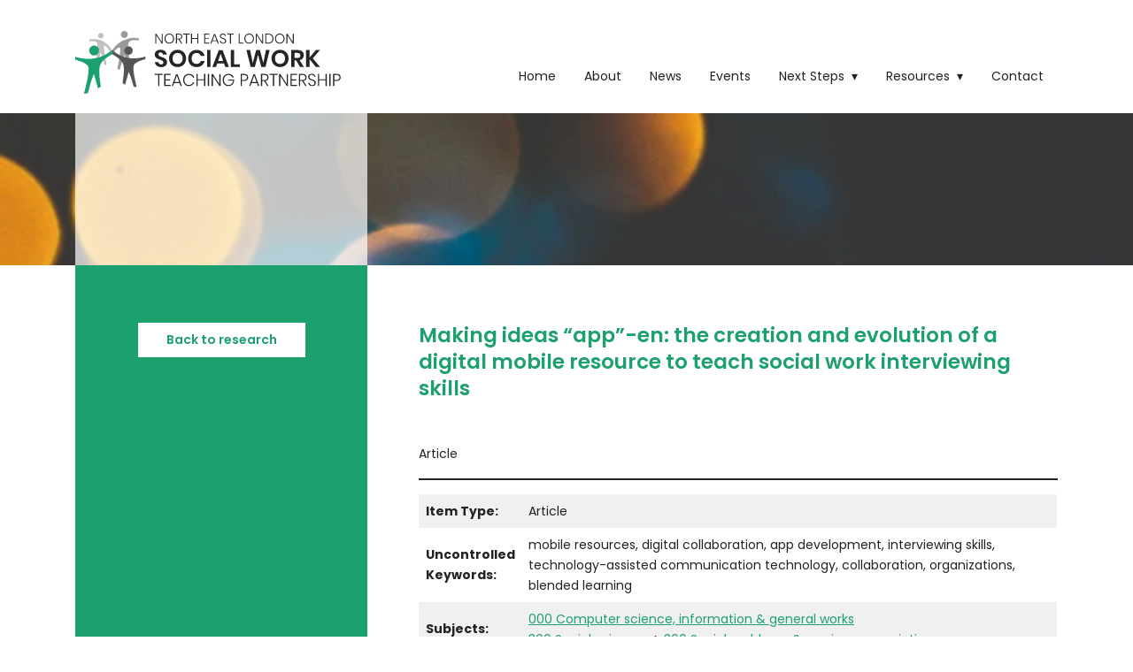

--- FILE ---
content_type: text/html; charset=UTF-8
request_url: https://neltp.org.uk/web/research/making-ideas-app-en-the-creation-and-evolution-of-a-digital-mobile-resource-to-teach-social-work-interviewing-skills/
body_size: 11844
content:

    <!DOCTYPE html>

<html>

    <head>

        <!-- Title handled by Yoast -->

        <meta charset="UTF-8" />
         
        <meta http-equiv="Content-Type" content="text/html; charset=UTF-8" />
        <meta http-equiv="X-UA-Compatible" content="IE=edge,chrome=1">
        <meta http-equiv="content-language" content="en-gb" />
        <meta name="viewport" content="width=device-width, initial-scale=1.0">

        <link rel="pingback" href="https://neltp.org.uk/web/wp/xmlrpc.php" />

        <!-- Google Tag Manager -->
        <script>(function(w,d,s,l,i){w[l]=w[l]||[];w[l].push({'gtm.start':
        new Date().getTime(),event:'gtm.js'});var f=d.getElementsByTagName(s)[0],
        j=d.createElement(s),dl=l!='dataLayer'?'&l='+l:'';j.async=true;j.src=
        'https://www.googletagmanager.com/gtm.js?id='+i+dl;f.parentNode.insertBefore(j,f);
        })(window,document,'script','dataLayer','UA-186614329-1');</script>
        <!-- End Google Tag Manager -->

        
		<!-- All in One SEO 4.5.6 - aioseo.com -->
		<meta name="description" content="Article Abstract / Description This paper describes the processes involved in the design, delivery, and evolution of a mobile app.’ The initial app’ was funded by an institutional Teaching Award to update the delivery of Egan interviewing skills to social work students. The article charts the progress of development, beginning with the initial rationale for" />
		<meta name="robots" content="max-image-preview:large" />
		<link rel="canonical" href="https://neltp.org.uk/web/research/making-ideas-app-en-the-creation-and-evolution-of-a-digital-mobile-resource-to-teach-social-work-interviewing-skills/" />
		<meta name="generator" content="All in One SEO (AIOSEO) 4.5.6" />
		<meta property="og:locale" content="en_US" />
		<meta property="og:site_name" content="NELTP - Promoting and developing exceptional Social Work practice" />
		<meta property="og:type" content="article" />
		<meta property="og:title" content="Making ideas “app”-en: the creation and evolution of a digital mobile resource to teach social work interviewing skills - NELTP" />
		<meta property="og:description" content="Article Abstract / Description This paper describes the processes involved in the design, delivery, and evolution of a mobile app.’ The initial app’ was funded by an institutional Teaching Award to update the delivery of Egan interviewing skills to social work students. The article charts the progress of development, beginning with the initial rationale for" />
		<meta property="og:url" content="https://neltp.org.uk/web/research/making-ideas-app-en-the-creation-and-evolution-of-a-digital-mobile-resource-to-teach-social-work-interviewing-skills/" />
		<meta property="article:published_time" content="2021-01-05T12:22:07+00:00" />
		<meta property="article:modified_time" content="2021-01-19T15:58:46+00:00" />
		<meta name="twitter:card" content="summary_large_image" />
		<meta name="twitter:title" content="Making ideas “app”-en: the creation and evolution of a digital mobile resource to teach social work interviewing skills - NELTP" />
		<meta name="twitter:description" content="Article Abstract / Description This paper describes the processes involved in the design, delivery, and evolution of a mobile app.’ The initial app’ was funded by an institutional Teaching Award to update the delivery of Egan interviewing skills to social work students. The article charts the progress of development, beginning with the initial rationale for" />
		<script type="application/ld+json" class="aioseo-schema">
			{"@context":"https:\/\/schema.org","@graph":[{"@type":"BreadcrumbList","@id":"https:\/\/neltp.org.uk\/web\/research\/making-ideas-app-en-the-creation-and-evolution-of-a-digital-mobile-resource-to-teach-social-work-interviewing-skills\/#breadcrumblist","itemListElement":[{"@type":"ListItem","@id":"https:\/\/neltp.org.uk\/web\/#listItem","position":1,"name":"Home","item":"https:\/\/neltp.org.uk\/web\/","nextItem":"https:\/\/neltp.org.uk\/web\/research\/making-ideas-app-en-the-creation-and-evolution-of-a-digital-mobile-resource-to-teach-social-work-interviewing-skills\/#listItem"},{"@type":"ListItem","@id":"https:\/\/neltp.org.uk\/web\/research\/making-ideas-app-en-the-creation-and-evolution-of-a-digital-mobile-resource-to-teach-social-work-interviewing-skills\/#listItem","position":2,"name":"Making ideas \u201capp\u201d-en: the creation and evolution of a digital mobile resource to teach social work interviewing skills","previousItem":"https:\/\/neltp.org.uk\/web\/#listItem"}]},{"@type":"Organization","@id":"https:\/\/neltp.org.uk\/web\/#organization","name":"NELTP","url":"https:\/\/neltp.org.uk\/web\/"},{"@type":"WebPage","@id":"https:\/\/neltp.org.uk\/web\/research\/making-ideas-app-en-the-creation-and-evolution-of-a-digital-mobile-resource-to-teach-social-work-interviewing-skills\/#webpage","url":"https:\/\/neltp.org.uk\/web\/research\/making-ideas-app-en-the-creation-and-evolution-of-a-digital-mobile-resource-to-teach-social-work-interviewing-skills\/","name":"Making ideas \u201capp\u201d-en: the creation and evolution of a digital mobile resource to teach social work interviewing skills - NELTP","description":"Article Abstract \/ Description This paper describes the processes involved in the design, delivery, and evolution of a mobile app.\u2019 The initial app\u2019 was funded by an institutional Teaching Award to update the delivery of Egan interviewing skills to social work students. The article charts the progress of development, beginning with the initial rationale for","inLanguage":"en-US","isPartOf":{"@id":"https:\/\/neltp.org.uk\/web\/#website"},"breadcrumb":{"@id":"https:\/\/neltp.org.uk\/web\/research\/making-ideas-app-en-the-creation-and-evolution-of-a-digital-mobile-resource-to-teach-social-work-interviewing-skills\/#breadcrumblist"},"image":{"@type":"ImageObject","url":"https:\/\/neltp.org.uk\/web\/app\/uploads\/2021\/01\/Screenshot-2021-01-05-at-12.19.35.png","@id":"https:\/\/neltp.org.uk\/web\/research\/making-ideas-app-en-the-creation-and-evolution-of-a-digital-mobile-resource-to-teach-social-work-interviewing-skills\/#mainImage","width":764,"height":326},"primaryImageOfPage":{"@id":"https:\/\/neltp.org.uk\/web\/research\/making-ideas-app-en-the-creation-and-evolution-of-a-digital-mobile-resource-to-teach-social-work-interviewing-skills\/#mainImage"},"datePublished":"2021-01-05T12:22:07+00:00","dateModified":"2021-01-19T15:58:46+00:00"},{"@type":"WebSite","@id":"https:\/\/neltp.org.uk\/web\/#website","url":"https:\/\/neltp.org.uk\/web\/","name":"NELTP","description":"Promoting and developing exceptional Social Work practice","inLanguage":"en-US","publisher":{"@id":"https:\/\/neltp.org.uk\/web\/#organization"}}]}
		</script>
		<!-- All in One SEO -->


	<!-- This site is optimized with the Yoast SEO plugin v22.0 - https://yoast.com/wordpress/plugins/seo/ -->
	<link type="text/css" media="all" href="https://neltp.org.uk/web/app/cache/breeze-minification/css/breeze_687e4e7b54391859bbf63db8f619a9a0.css" rel="stylesheet" /><link type="text/css" media="all" href="https://neltp.org.uk/web/app/cache/breeze-minification/css/breeze_26ab67f7889fab3bd0ff9878d0ac23fa.css" rel="stylesheet" /><link type="text/css" media="all" href="https://neltp.org.uk/web/app/cache/breeze-minification/css/breeze_056b00c9a710751849e11f0773357b03.css" rel="stylesheet" /><link type="text/css" media="all" href="https://neltp.org.uk/web/app/cache/breeze-minification/css/breeze_1c7852e1f3ff640e95a0d7f0f60ccb53.css" rel="stylesheet" /><link type="text/css" media="all" href="https://neltp.org.uk/web/app/cache/breeze-minification/css/breeze_6aacc26f3b43b22d5c89775f814f9a35.css" rel="stylesheet" /><style type="text/css" media="all">i.mce-i-icon{font:400 20px/1 dashicons;padding:0;vertical-align:top;speak:none;-webkit-font-smoothing:antialiased;-moz-osx-font-smoothing:grayscale;margin-left:-2px;padding-right:2px}</style><link type="text/css" media="all" href="https://neltp.org.uk/web/app/cache/breeze-minification/css/breeze_a5792e9a773d72ed9686f8ab5f4e8e7f.css" rel="stylesheet" /><link type="text/css" media="all" href="https://neltp.org.uk/web/app/cache/breeze-minification/css/breeze_446980d49670d338507dad8c1ff3fe00.css" rel="stylesheet" /><link type="text/css" media="all" href="https://neltp.org.uk/web/app/cache/breeze-minification/css/breeze_f4797898490dad1e7126bdd89f3eaaf0.css" rel="stylesheet" /><link type="text/css" media="all" href="https://neltp.org.uk/web/app/cache/breeze-minification/css/breeze_e16fafd40e312c76126a9ec8c9c91bc1.css" rel="stylesheet" /><link type="text/css" media="all" href="https://neltp.org.uk/web/app/cache/breeze-minification/css/breeze_7c1d18d781020fb0355bbf1d9e1176e9.css" rel="stylesheet" /><link type="text/css" media="all" href="https://neltp.org.uk/web/app/cache/breeze-minification/css/breeze_5db52769720edf8e6867ef1ca876b882.css" rel="stylesheet" /><link type="text/css" media="all" href="https://neltp.org.uk/web/app/cache/breeze-minification/css/breeze_687e4e7b54391859bbf63db8f619a9a0.css" rel="stylesheet" /><link type="text/css" media="all" href="https://neltp.org.uk/web/app/cache/breeze-minification/css/breeze_51546c7eb7ada5c4351812d5da9b6c9c.css" rel="stylesheet" /><title>Making ideas “app”-en: the creation and evolution of a digital mobile resource to teach social work interviewing skills - NELTP</title>
	<link rel="canonical" href="https://neltp.org.uk/web/research/making-ideas-app-en-the-creation-and-evolution-of-a-digital-mobile-resource-to-teach-social-work-interviewing-skills/" />
	<meta property="og:locale" content="en_US" />
	<meta property="og:type" content="article" />
	<meta property="og:title" content="Making ideas “app”-en: the creation and evolution of a digital mobile resource to teach social work interviewing skills - NELTP" />
	<meta property="og:description" content="Article Item Type: Article Uncontrolled Keywords: mobile resources, digital collaboration, app development, interviewing skills, technology-assisted communication technology, collaboration, organizations, blended learning Subjects: 000 Computer science, information &amp; general works300 Social sciences&nbsp;&gt;&nbsp;360 Social problems &amp; services; associations Department: School of Social Professions Depositing User: Denise Turner Date Deposited: 13 May 2019 08:39 Last Modified: 13 Feb [&hellip;]" />
	<meta property="og:url" content="https://neltp.org.uk/web/research/making-ideas-app-en-the-creation-and-evolution-of-a-digital-mobile-resource-to-teach-social-work-interviewing-skills/" />
	<meta property="og:site_name" content="NELTP" />
	<meta property="article:modified_time" content="2021-01-19T15:58:46+00:00" />
	<meta property="og:image" content="http://neltp.org.uk/web/app/uploads/2021/01/Screenshot-2021-01-05-at-12.19.35.png" />
	<meta property="og:image:width" content="764" />
	<meta property="og:image:height" content="326" />
	<meta property="og:image:type" content="image/png" />
	<meta name="twitter:card" content="summary_large_image" />
	<meta name="twitter:label1" content="Est. reading time" />
	<meta name="twitter:data1" content="1 minute" />
	<script type="application/ld+json" class="yoast-schema-graph">{"@context":"https://schema.org","@graph":[{"@type":"WebPage","@id":"https://neltp.org.uk/web/research/making-ideas-app-en-the-creation-and-evolution-of-a-digital-mobile-resource-to-teach-social-work-interviewing-skills/","url":"https://neltp.org.uk/web/research/making-ideas-app-en-the-creation-and-evolution-of-a-digital-mobile-resource-to-teach-social-work-interviewing-skills/","name":"Making ideas “app”-en: the creation and evolution of a digital mobile resource to teach social work interviewing skills - NELTP","isPartOf":{"@id":"https://neltp.org.uk/web/#website"},"primaryImageOfPage":{"@id":"https://neltp.org.uk/web/research/making-ideas-app-en-the-creation-and-evolution-of-a-digital-mobile-resource-to-teach-social-work-interviewing-skills/#primaryimage"},"image":{"@id":"https://neltp.org.uk/web/research/making-ideas-app-en-the-creation-and-evolution-of-a-digital-mobile-resource-to-teach-social-work-interviewing-skills/#primaryimage"},"thumbnailUrl":"https://neltp.org.uk/web/app/uploads/2021/01/Screenshot-2021-01-05-at-12.19.35.png","datePublished":"2021-01-05T12:22:07+00:00","dateModified":"2021-01-19T15:58:46+00:00","breadcrumb":{"@id":"https://neltp.org.uk/web/research/making-ideas-app-en-the-creation-and-evolution-of-a-digital-mobile-resource-to-teach-social-work-interviewing-skills/#breadcrumb"},"inLanguage":"en-US","potentialAction":[{"@type":"ReadAction","target":["https://neltp.org.uk/web/research/making-ideas-app-en-the-creation-and-evolution-of-a-digital-mobile-resource-to-teach-social-work-interviewing-skills/"]}]},{"@type":"ImageObject","inLanguage":"en-US","@id":"https://neltp.org.uk/web/research/making-ideas-app-en-the-creation-and-evolution-of-a-digital-mobile-resource-to-teach-social-work-interviewing-skills/#primaryimage","url":"https://neltp.org.uk/web/app/uploads/2021/01/Screenshot-2021-01-05-at-12.19.35.png","contentUrl":"https://neltp.org.uk/web/app/uploads/2021/01/Screenshot-2021-01-05-at-12.19.35.png","width":764,"height":326},{"@type":"BreadcrumbList","@id":"https://neltp.org.uk/web/research/making-ideas-app-en-the-creation-and-evolution-of-a-digital-mobile-resource-to-teach-social-work-interviewing-skills/#breadcrumb","itemListElement":[{"@type":"ListItem","position":1,"name":"Home","item":"https://neltp.org.uk/web/"},{"@type":"ListItem","position":2,"name":"Research","item":"https://neltp.org.uk/web/research/"},{"@type":"ListItem","position":3,"name":"Making ideas “app”-en: the creation and evolution of a digital mobile resource to teach social work interviewing skills"}]},{"@type":"WebSite","@id":"https://neltp.org.uk/web/#website","url":"https://neltp.org.uk/web/","name":"NELTP","description":"Promoting and developing exceptional Social Work practice","potentialAction":[{"@type":"SearchAction","target":{"@type":"EntryPoint","urlTemplate":"https://neltp.org.uk/web/?s={search_term_string}"},"query-input":"required name=search_term_string"}],"inLanguage":"en-US"}]}</script>
	<!-- / Yoast SEO plugin. -->


		<!-- This site uses the Google Analytics by MonsterInsights plugin v8.23.1 - Using Analytics tracking - https://www.monsterinsights.com/ -->
							<script src="//www.googletagmanager.com/gtag/js?id=G-V3QT4LMB99"  data-cfasync="false" data-wpfc-render="false" type="text/javascript" async></script>
			<script data-cfasync="false" data-wpfc-render="false" type="text/javascript">
				var mi_version = '8.23.1';
				var mi_track_user = true;
				var mi_no_track_reason = '';
				
								var disableStrs = [
										'ga-disable-G-V3QT4LMB99',
									];

				/* Function to detect opted out users */
				function __gtagTrackerIsOptedOut() {
					for (var index = 0; index < disableStrs.length; index++) {
						if (document.cookie.indexOf(disableStrs[index] + '=true') > -1) {
							return true;
						}
					}

					return false;
				}

				/* Disable tracking if the opt-out cookie exists. */
				if (__gtagTrackerIsOptedOut()) {
					for (var index = 0; index < disableStrs.length; index++) {
						window[disableStrs[index]] = true;
					}
				}

				/* Opt-out function */
				function __gtagTrackerOptout() {
					for (var index = 0; index < disableStrs.length; index++) {
						document.cookie = disableStrs[index] + '=true; expires=Thu, 31 Dec 2099 23:59:59 UTC; path=/';
						window[disableStrs[index]] = true;
					}
				}

				if ('undefined' === typeof gaOptout) {
					function gaOptout() {
						__gtagTrackerOptout();
					}
				}
								window.dataLayer = window.dataLayer || [];

				window.MonsterInsightsDualTracker = {
					helpers: {},
					trackers: {},
				};
				if (mi_track_user) {
					function __gtagDataLayer() {
						dataLayer.push(arguments);
					}

					function __gtagTracker(type, name, parameters) {
						if (!parameters) {
							parameters = {};
						}

						if (parameters.send_to) {
							__gtagDataLayer.apply(null, arguments);
							return;
						}

						if (type === 'event') {
														parameters.send_to = monsterinsights_frontend.v4_id;
							var hookName = name;
							if (typeof parameters['event_category'] !== 'undefined') {
								hookName = parameters['event_category'] + ':' + name;
							}

							if (typeof MonsterInsightsDualTracker.trackers[hookName] !== 'undefined') {
								MonsterInsightsDualTracker.trackers[hookName](parameters);
							} else {
								__gtagDataLayer('event', name, parameters);
							}
							
						} else {
							__gtagDataLayer.apply(null, arguments);
						}
					}

					__gtagTracker('js', new Date());
					__gtagTracker('set', {
						'developer_id.dZGIzZG': true,
											});
										__gtagTracker('config', 'G-V3QT4LMB99', {"forceSSL":"true","link_attribution":"true"} );
															window.gtag = __gtagTracker;										(function () {
						/* https://developers.google.com/analytics/devguides/collection/analyticsjs/ */
						/* ga and __gaTracker compatibility shim. */
						var noopfn = function () {
							return null;
						};
						var newtracker = function () {
							return new Tracker();
						};
						var Tracker = function () {
							return null;
						};
						var p = Tracker.prototype;
						p.get = noopfn;
						p.set = noopfn;
						p.send = function () {
							var args = Array.prototype.slice.call(arguments);
							args.unshift('send');
							__gaTracker.apply(null, args);
						};
						var __gaTracker = function () {
							var len = arguments.length;
							if (len === 0) {
								return;
							}
							var f = arguments[len - 1];
							if (typeof f !== 'object' || f === null || typeof f.hitCallback !== 'function') {
								if ('send' === arguments[0]) {
									var hitConverted, hitObject = false, action;
									if ('event' === arguments[1]) {
										if ('undefined' !== typeof arguments[3]) {
											hitObject = {
												'eventAction': arguments[3],
												'eventCategory': arguments[2],
												'eventLabel': arguments[4],
												'value': arguments[5] ? arguments[5] : 1,
											}
										}
									}
									if ('pageview' === arguments[1]) {
										if ('undefined' !== typeof arguments[2]) {
											hitObject = {
												'eventAction': 'page_view',
												'page_path': arguments[2],
											}
										}
									}
									if (typeof arguments[2] === 'object') {
										hitObject = arguments[2];
									}
									if (typeof arguments[5] === 'object') {
										Object.assign(hitObject, arguments[5]);
									}
									if ('undefined' !== typeof arguments[1].hitType) {
										hitObject = arguments[1];
										if ('pageview' === hitObject.hitType) {
											hitObject.eventAction = 'page_view';
										}
									}
									if (hitObject) {
										action = 'timing' === arguments[1].hitType ? 'timing_complete' : hitObject.eventAction;
										hitConverted = mapArgs(hitObject);
										__gtagTracker('event', action, hitConverted);
									}
								}
								return;
							}

							function mapArgs(args) {
								var arg, hit = {};
								var gaMap = {
									'eventCategory': 'event_category',
									'eventAction': 'event_action',
									'eventLabel': 'event_label',
									'eventValue': 'event_value',
									'nonInteraction': 'non_interaction',
									'timingCategory': 'event_category',
									'timingVar': 'name',
									'timingValue': 'value',
									'timingLabel': 'event_label',
									'page': 'page_path',
									'location': 'page_location',
									'title': 'page_title',
									'referrer' : 'page_referrer',
								};
								for (arg in args) {
																		if (!(!args.hasOwnProperty(arg) || !gaMap.hasOwnProperty(arg))) {
										hit[gaMap[arg]] = args[arg];
									} else {
										hit[arg] = args[arg];
									}
								}
								return hit;
							}

							try {
								f.hitCallback();
							} catch (ex) {
							}
						};
						__gaTracker.create = newtracker;
						__gaTracker.getByName = newtracker;
						__gaTracker.getAll = function () {
							return [];
						};
						__gaTracker.remove = noopfn;
						__gaTracker.loaded = true;
						window['__gaTracker'] = __gaTracker;
					})();
									} else {
										console.log("");
					(function () {
						function __gtagTracker() {
							return null;
						}

						window['__gtagTracker'] = __gtagTracker;
						window['gtag'] = __gtagTracker;
					})();
									}
			</script>
				<!-- / Google Analytics by MonsterInsights -->
		


<style id='classic-theme-styles-inline-css' type='text/css'>
/*! This file is auto-generated */
.wp-block-button__link{color:#fff;background-color:#32373c;border-radius:9999px;box-shadow:none;text-decoration:none;padding:calc(.667em + 2px) calc(1.333em + 2px);font-size:1.125em}.wp-block-file__button{background:#32373c;color:#fff;text-decoration:none}
</style>
<style id='global-styles-inline-css' type='text/css'>
body{--wp--preset--color--black: #000000;--wp--preset--color--cyan-bluish-gray: #abb8c3;--wp--preset--color--white: #ffffff;--wp--preset--color--pale-pink: #f78da7;--wp--preset--color--vivid-red: #cf2e2e;--wp--preset--color--luminous-vivid-orange: #ff6900;--wp--preset--color--luminous-vivid-amber: #fcb900;--wp--preset--color--light-green-cyan: #7bdcb5;--wp--preset--color--vivid-green-cyan: #00d084;--wp--preset--color--pale-cyan-blue: #8ed1fc;--wp--preset--color--vivid-cyan-blue: #0693e3;--wp--preset--color--vivid-purple: #9b51e0;--wp--preset--gradient--vivid-cyan-blue-to-vivid-purple: linear-gradient(135deg,rgba(6,147,227,1) 0%,rgb(155,81,224) 100%);--wp--preset--gradient--light-green-cyan-to-vivid-green-cyan: linear-gradient(135deg,rgb(122,220,180) 0%,rgb(0,208,130) 100%);--wp--preset--gradient--luminous-vivid-amber-to-luminous-vivid-orange: linear-gradient(135deg,rgba(252,185,0,1) 0%,rgba(255,105,0,1) 100%);--wp--preset--gradient--luminous-vivid-orange-to-vivid-red: linear-gradient(135deg,rgba(255,105,0,1) 0%,rgb(207,46,46) 100%);--wp--preset--gradient--very-light-gray-to-cyan-bluish-gray: linear-gradient(135deg,rgb(238,238,238) 0%,rgb(169,184,195) 100%);--wp--preset--gradient--cool-to-warm-spectrum: linear-gradient(135deg,rgb(74,234,220) 0%,rgb(151,120,209) 20%,rgb(207,42,186) 40%,rgb(238,44,130) 60%,rgb(251,105,98) 80%,rgb(254,248,76) 100%);--wp--preset--gradient--blush-light-purple: linear-gradient(135deg,rgb(255,206,236) 0%,rgb(152,150,240) 100%);--wp--preset--gradient--blush-bordeaux: linear-gradient(135deg,rgb(254,205,165) 0%,rgb(254,45,45) 50%,rgb(107,0,62) 100%);--wp--preset--gradient--luminous-dusk: linear-gradient(135deg,rgb(255,203,112) 0%,rgb(199,81,192) 50%,rgb(65,88,208) 100%);--wp--preset--gradient--pale-ocean: linear-gradient(135deg,rgb(255,245,203) 0%,rgb(182,227,212) 50%,rgb(51,167,181) 100%);--wp--preset--gradient--electric-grass: linear-gradient(135deg,rgb(202,248,128) 0%,rgb(113,206,126) 100%);--wp--preset--gradient--midnight: linear-gradient(135deg,rgb(2,3,129) 0%,rgb(40,116,252) 100%);--wp--preset--font-size--small: 13px;--wp--preset--font-size--medium: 20px;--wp--preset--font-size--large: 36px;--wp--preset--font-size--x-large: 42px;--wp--preset--spacing--20: 0.44rem;--wp--preset--spacing--30: 0.67rem;--wp--preset--spacing--40: 1rem;--wp--preset--spacing--50: 1.5rem;--wp--preset--spacing--60: 2.25rem;--wp--preset--spacing--70: 3.38rem;--wp--preset--spacing--80: 5.06rem;--wp--preset--shadow--natural: 6px 6px 9px rgba(0, 0, 0, 0.2);--wp--preset--shadow--deep: 12px 12px 50px rgba(0, 0, 0, 0.4);--wp--preset--shadow--sharp: 6px 6px 0px rgba(0, 0, 0, 0.2);--wp--preset--shadow--outlined: 6px 6px 0px -3px rgba(255, 255, 255, 1), 6px 6px rgba(0, 0, 0, 1);--wp--preset--shadow--crisp: 6px 6px 0px rgba(0, 0, 0, 1);}:where(.is-layout-flex){gap: 0.5em;}:where(.is-layout-grid){gap: 0.5em;}body .is-layout-flow > .alignleft{float: left;margin-inline-start: 0;margin-inline-end: 2em;}body .is-layout-flow > .alignright{float: right;margin-inline-start: 2em;margin-inline-end: 0;}body .is-layout-flow > .aligncenter{margin-left: auto !important;margin-right: auto !important;}body .is-layout-constrained > .alignleft{float: left;margin-inline-start: 0;margin-inline-end: 2em;}body .is-layout-constrained > .alignright{float: right;margin-inline-start: 2em;margin-inline-end: 0;}body .is-layout-constrained > .aligncenter{margin-left: auto !important;margin-right: auto !important;}body .is-layout-constrained > :where(:not(.alignleft):not(.alignright):not(.alignfull)){max-width: var(--wp--style--global--content-size);margin-left: auto !important;margin-right: auto !important;}body .is-layout-constrained > .alignwide{max-width: var(--wp--style--global--wide-size);}body .is-layout-flex{display: flex;}body .is-layout-flex{flex-wrap: wrap;align-items: center;}body .is-layout-flex > *{margin: 0;}body .is-layout-grid{display: grid;}body .is-layout-grid > *{margin: 0;}:where(.wp-block-columns.is-layout-flex){gap: 2em;}:where(.wp-block-columns.is-layout-grid){gap: 2em;}:where(.wp-block-post-template.is-layout-flex){gap: 1.25em;}:where(.wp-block-post-template.is-layout-grid){gap: 1.25em;}.has-black-color{color: var(--wp--preset--color--black) !important;}.has-cyan-bluish-gray-color{color: var(--wp--preset--color--cyan-bluish-gray) !important;}.has-white-color{color: var(--wp--preset--color--white) !important;}.has-pale-pink-color{color: var(--wp--preset--color--pale-pink) !important;}.has-vivid-red-color{color: var(--wp--preset--color--vivid-red) !important;}.has-luminous-vivid-orange-color{color: var(--wp--preset--color--luminous-vivid-orange) !important;}.has-luminous-vivid-amber-color{color: var(--wp--preset--color--luminous-vivid-amber) !important;}.has-light-green-cyan-color{color: var(--wp--preset--color--light-green-cyan) !important;}.has-vivid-green-cyan-color{color: var(--wp--preset--color--vivid-green-cyan) !important;}.has-pale-cyan-blue-color{color: var(--wp--preset--color--pale-cyan-blue) !important;}.has-vivid-cyan-blue-color{color: var(--wp--preset--color--vivid-cyan-blue) !important;}.has-vivid-purple-color{color: var(--wp--preset--color--vivid-purple) !important;}.has-black-background-color{background-color: var(--wp--preset--color--black) !important;}.has-cyan-bluish-gray-background-color{background-color: var(--wp--preset--color--cyan-bluish-gray) !important;}.has-white-background-color{background-color: var(--wp--preset--color--white) !important;}.has-pale-pink-background-color{background-color: var(--wp--preset--color--pale-pink) !important;}.has-vivid-red-background-color{background-color: var(--wp--preset--color--vivid-red) !important;}.has-luminous-vivid-orange-background-color{background-color: var(--wp--preset--color--luminous-vivid-orange) !important;}.has-luminous-vivid-amber-background-color{background-color: var(--wp--preset--color--luminous-vivid-amber) !important;}.has-light-green-cyan-background-color{background-color: var(--wp--preset--color--light-green-cyan) !important;}.has-vivid-green-cyan-background-color{background-color: var(--wp--preset--color--vivid-green-cyan) !important;}.has-pale-cyan-blue-background-color{background-color: var(--wp--preset--color--pale-cyan-blue) !important;}.has-vivid-cyan-blue-background-color{background-color: var(--wp--preset--color--vivid-cyan-blue) !important;}.has-vivid-purple-background-color{background-color: var(--wp--preset--color--vivid-purple) !important;}.has-black-border-color{border-color: var(--wp--preset--color--black) !important;}.has-cyan-bluish-gray-border-color{border-color: var(--wp--preset--color--cyan-bluish-gray) !important;}.has-white-border-color{border-color: var(--wp--preset--color--white) !important;}.has-pale-pink-border-color{border-color: var(--wp--preset--color--pale-pink) !important;}.has-vivid-red-border-color{border-color: var(--wp--preset--color--vivid-red) !important;}.has-luminous-vivid-orange-border-color{border-color: var(--wp--preset--color--luminous-vivid-orange) !important;}.has-luminous-vivid-amber-border-color{border-color: var(--wp--preset--color--luminous-vivid-amber) !important;}.has-light-green-cyan-border-color{border-color: var(--wp--preset--color--light-green-cyan) !important;}.has-vivid-green-cyan-border-color{border-color: var(--wp--preset--color--vivid-green-cyan) !important;}.has-pale-cyan-blue-border-color{border-color: var(--wp--preset--color--pale-cyan-blue) !important;}.has-vivid-cyan-blue-border-color{border-color: var(--wp--preset--color--vivid-cyan-blue) !important;}.has-vivid-purple-border-color{border-color: var(--wp--preset--color--vivid-purple) !important;}.has-vivid-cyan-blue-to-vivid-purple-gradient-background{background: var(--wp--preset--gradient--vivid-cyan-blue-to-vivid-purple) !important;}.has-light-green-cyan-to-vivid-green-cyan-gradient-background{background: var(--wp--preset--gradient--light-green-cyan-to-vivid-green-cyan) !important;}.has-luminous-vivid-amber-to-luminous-vivid-orange-gradient-background{background: var(--wp--preset--gradient--luminous-vivid-amber-to-luminous-vivid-orange) !important;}.has-luminous-vivid-orange-to-vivid-red-gradient-background{background: var(--wp--preset--gradient--luminous-vivid-orange-to-vivid-red) !important;}.has-very-light-gray-to-cyan-bluish-gray-gradient-background{background: var(--wp--preset--gradient--very-light-gray-to-cyan-bluish-gray) !important;}.has-cool-to-warm-spectrum-gradient-background{background: var(--wp--preset--gradient--cool-to-warm-spectrum) !important;}.has-blush-light-purple-gradient-background{background: var(--wp--preset--gradient--blush-light-purple) !important;}.has-blush-bordeaux-gradient-background{background: var(--wp--preset--gradient--blush-bordeaux) !important;}.has-luminous-dusk-gradient-background{background: var(--wp--preset--gradient--luminous-dusk) !important;}.has-pale-ocean-gradient-background{background: var(--wp--preset--gradient--pale-ocean) !important;}.has-electric-grass-gradient-background{background: var(--wp--preset--gradient--electric-grass) !important;}.has-midnight-gradient-background{background: var(--wp--preset--gradient--midnight) !important;}.has-small-font-size{font-size: var(--wp--preset--font-size--small) !important;}.has-medium-font-size{font-size: var(--wp--preset--font-size--medium) !important;}.has-large-font-size{font-size: var(--wp--preset--font-size--large) !important;}.has-x-large-font-size{font-size: var(--wp--preset--font-size--x-large) !important;}
.wp-block-navigation a:where(:not(.wp-element-button)){color: inherit;}
:where(.wp-block-post-template.is-layout-flex){gap: 1.25em;}:where(.wp-block-post-template.is-layout-grid){gap: 1.25em;}
:where(.wp-block-columns.is-layout-flex){gap: 2em;}:where(.wp-block-columns.is-layout-grid){gap: 2em;}
.wp-block-pullquote{font-size: 1.5em;line-height: 1.6;}
</style>










<script type="text/javascript" src="https://neltp.org.uk/web/wp/wp-includes/js/jquery/jquery.min.js?ver=3.7.1" id="jquery-core-js"></script>
<script type="text/javascript" src="https://neltp.org.uk/web/wp/wp-includes/js/jquery/jquery-migrate.min.js?ver=3.4.1" id="jquery-migrate-js"></script>
<script type="text/javascript" src="https://neltp.org.uk/web/app/plugins/google-analytics-for-wordpress/assets/js/frontend-gtag.min.js?ver=8.23.1" id="monsterinsights-frontend-script-js"></script>
<script data-cfasync="false" data-wpfc-render="false" type="text/javascript" id='monsterinsights-frontend-script-js-extra'>/* <![CDATA[ */
var monsterinsights_frontend = {"js_events_tracking":"true","download_extensions":"doc,pdf,ppt,zip,xls,docx,pptx,xlsx","inbound_paths":"[{\"path\":\"\\\/go\\\/\",\"label\":\"affiliate\"},{\"path\":\"\\\/recommend\\\/\",\"label\":\"affiliate\"}]","home_url":"https:\/\/neltp.org.uk\/web","hash_tracking":"false","v4_id":"G-V3QT4LMB99"};/* ]]> */
</script>
<script type="text/javascript" src="https://neltp.org.uk/web/app/plugins/portfolio-wp/js/crp-main-front.js?ver=6.4.3" id="crp-main-front-js-js"></script>
<script type="text/javascript" src="https://neltp.org.uk/web/app/plugins/portfolio-wp/js/crp-helper.js?ver=6.4.3" id="crp-helper-js-js"></script>
<script type="text/javascript" src="https://neltp.org.uk/web/app/plugins/portfolio-wp/js/jquery/jquery.modernizr.js?ver=6.4.3" id="crp-modernizr-js"></script>
<script type="text/javascript" src="https://neltp.org.uk/web/app/plugins/portfolio-wp/js/crp-tiled-layer.js?ver=6.4.3" id="crp-tiled-layer-js"></script>
<script type="text/javascript" src="https://neltp.org.uk/web/app/plugins/portfolio-wp/js/jquery/jquery.lightgallery.js?ver=6.4.3" id="crp-lg-viewer-js"></script>
<script type="text/javascript" src="https://neltp.org.uk/web/app/plugins/portfolio-wp/js/owl-carousel/owl.carousel.js?ver=6.4.3" id="crp-owl-js"></script>
<link rel="https://api.w.org/" href="https://neltp.org.uk/web/wp-json/" /><link rel="alternate" type="application/json" href="https://neltp.org.uk/web/wp-json/wp/v2/research-instance/1752" /><link rel="EditURI" type="application/rsd+xml" title="RSD" href="https://neltp.org.uk/web/wp/xmlrpc.php?rsd" />
<meta name="generator" content="WordPress 6.4.3" />
<link rel='shortlink' href='https://neltp.org.uk/web/?p=1752' />
<link rel="alternate" type="application/json+oembed" href="https://neltp.org.uk/web/wp-json/oembed/1.0/embed?url=https%3A%2F%2Fneltp.org.uk%2Fweb%2Fresearch%2Fmaking-ideas-app-en-the-creation-and-evolution-of-a-digital-mobile-resource-to-teach-social-work-interviewing-skills%2F" />
<link rel="alternate" type="text/xml+oembed" href="https://neltp.org.uk/web/wp-json/oembed/1.0/embed?url=https%3A%2F%2Fneltp.org.uk%2Fweb%2Fresearch%2Fmaking-ideas-app-en-the-creation-and-evolution-of-a-digital-mobile-resource-to-teach-social-work-interviewing-skills%2F&#038;format=xml" />
<link rel="icon" href="https://neltp.org.uk/web/app/uploads/2019/06/cropped-logo-2-32x32.png" sizes="32x32" />
<link rel="icon" href="https://neltp.org.uk/web/app/uploads/2019/06/cropped-logo-2-192x192.png" sizes="192x192" />
<link rel="apple-touch-icon" href="https://neltp.org.uk/web/app/uploads/2019/06/cropped-logo-2-180x180.png" />
<meta name="msapplication-TileImage" content="https://neltp.org.uk/web/app/uploads/2019/06/cropped-logo-2-270x270.png" />
		<style type="text/css" id="wp-custom-css">
			.card--fullwidth{
}
.card--fullwidth {
flex-wrap: ;
}
.card-image {
	animation-duration: 3s;
  animation-name: slidein;
  animation-iteration-count:always;
  animation-direction: alternate;
position:background;
	
min-width: 40% !important;
max-width: 60% !important;
}
@media only screen and (max-width: 800px) {

.card-image {
	animation-duration: 3s;
  animation-name: slidein;
  animation-iteration-count:always;
  animation-direction: alternate;
position:background;
	
min-width: 100% !important;
max-width: 100% !important;
}
}		</style>
		

        
    </head>


    <body class="research-instance-template-default single single-research-instance postid-1752 kenzap">
        
   <!-- Global site tag (gtag.js) - Google Analytics -->
<script async src="https://www.googletagmanager.com/gtag/js?id=UA-186614329-1"></script>
<script>
  window.dataLayer = window.dataLayer || [];
  function gtag(){dataLayer.push(arguments);}
  gtag('js', new Date());

  gtag('config', 'UA-186614329-1');
</script>
            
        <noscript>
<div class="container mt2">
    <div class="col-xs-12 text-center">
      <div class="alert alert-warning">
          <p><strong>Warning!</strong> Javascript is disabled on your browser, which means your experience using this site will be severely limited.</p>
          <p><a href="http://www.enable-javascript.com/" target="_blank" rel="noopener">Learn how to enable Javascript</a>.</p>
      </div>
    </div>
</div>
</noscript>        <!--[if lt IE 10]>
    <div class="container mt2">
        <div class="col-xs-12 text-center">
            <div class="alert alert-danger">
                <p><strong>Warning!</strong> You're using an older, unsupported browser, which means your experience using this site will be limited.</p>
                <p><a href="http://whatbrowser.org/" target="_blank" rel="noopener">Learn how to update your browser</a>.</p>
            </div>
        </div>
    </div>
<![endif]-->
        <div class="header-wrapper">
            
                    <header>	

	<button class="menu__toggle"><span>MENU</span></button>

	<div class="container no-left-pad-mob">
		<nav>
	        <a href="https://neltp.org.uk/web" class="logo"><img src="https://neltp.org.uk/web/app/themes/neltp/img/logo.svg" alt="logo"></a>
	        <div class="menu__overlay">
	        	<ul class="menu">
	        	     	        	        	        	            <li class=" menu-item menu-item-type-post_type menu-item-object-page menu-item-home menu-item-219 ">
	        	            	<a href="https://neltp.org.uk/web/">Home</a>
	        	            </li>
	        	         	        	     	        	        	        	            <li class=" menu-item menu-item-type-post_type menu-item-object-page menu-item-7 ">
	        	            	<a href="https://neltp.org.uk/web/about-us/">About</a>
	        	            </li>
	        	         	        	     	        	        	        	            <li class=" menu-item menu-item-type-post_type menu-item-object-page menu-item-45 ">
	        	            	<a href="https://neltp.org.uk/web/news/">News</a>
	        	            </li>
	        	         	        	     	        	        	        	            <li class=" menu-item menu-item-type-post_type menu-item-object-page menu-item-3037 ">
	        	            	<a href="https://neltp.org.uk/web/events-2/">Events</a>
	        	            </li>
	        	         	        	     	        	        	        	        		        	            <li class="dropdown "><span class="menu__dropdown__toggle">Next Steps</span><span class="menu-arrow">&#9662;</span>

	        	                <ul class="menu__dropdown level2">
	        	                     	        	                        	        	                        	<li>
	        	                        		<a href="https://neltp.org.uk/web/next-steps/how-can-i-become-a-social-worker/">How can I become a Social Worker?</a>	
	        	                        	</li>
	        	                         	        	                     	        	                        	        	                        	<li>
	        	                        		<a href="http://neltp.org.uk/web/app/uploads/2024/02/Navigating-Your-NQSW-Journey-A-Graduates-Guide-to-Applying-for-Social-Work-Roles.pdf">Graduate's Guide: Applying for Your NQSW Role</a>	
	        	                        	</li>
	        	                         	        	                     	        	                        	        	                        	<li>
	        	                        		<a href="https://neltp.org.uk/web/next-steps/what-support-is-available-for-sw-students/">What support is available for Social Work students?</a>	
	        	                        	</li>
	        	                         	        	                     	        	                        	        	                        	<li>
	        	                        		<a href="https://neltp.org.uk/web/next-steps/how-can-i-develop-my-current-social-work-practice/">How can I develop my current social work practice?</a>	
	        	                        	</li>
	        	                         	        	                     	        	                </ul>
	        	            </li>
	        	         	        	     	        	        	        	        		        	            <li class="dropdown "><span class="menu__dropdown__toggle">Resources</span><span class="menu-arrow">&#9662;</span>

	        	                <ul class="menu__dropdown level2">
	        	                     	        	                        	        	                        	<li>
	        	                        		<a href="https://neltp.org.uk/web/professional-standards-resources/">Professional Standards Resources</a>	
	        	                        	</li>
	        	                         	        	                     	        	                        	        	                        	<li>
	        	                        		<a href="https://neltp.org.uk/web/research/">Research</a>	
	        	                        	</li>
	        	                         	        	                     	        	                        	        	                        	<li><a href="https://neltp.org.uk/web/projects/">Projects</a></li>
	        	                            <ul class="level3">
	        	                                 	        	                                    <li>
	    												<a href="https://neltp.org.uk/web/real-estate/">Real Estate Project</a>
	        	                                    </li>    
	        	                                 	        	                                    <li>
	    												<a href="https://neltp.org.uk/web/social-work-in-40-objects/">Objects</a>
	        	                                    </li>    
	        	                                 	        	                            </ul>
	        	                         	        	                     	        	                </ul>
	        	            </li>
	        	         	        	     	        	        	        	            <li class=" menu-item menu-item-type-post_type menu-item-object-page menu-item-42 ">
	        	            	<a href="https://neltp.org.uk/web/contact/">Contact</a>
	        	            </li>
	        	         	        	     	        	</ul>
	        </div><!-- menu__overlay -->
		</nav>	
	</div>

</header>


                    	<div class="banner" style="background-image:url('http://neltp.org.uk/web/app/uploads/2021/01/Screenshot-2021-01-05-at-12.19.35-1400x0-c-default.png')">
    <div class="container">
        <div class="banner__left">
        </div>
        <div class="banner__right">
        </div>
    </div>
</div>
                    </div>

        
    <div class="container container--page research-instance">
        <div class="sidebar">
                            <a href="../" class="btn btn--white">Back to research</a>
            
        </div>

        <div class="page__content">
            <h1>Making ideas “app”-en: the creation and evolution of a digital mobile resource to teach social work interviewing skills</h1>
        <!--    
<p>Article</p>



<hr class="wp-block-separator is-style-wide"/>



<figure class="wp-block-table is-style-stripes"><table><tbody><tr><th>Item Type:</th><td>Article</td></tr><tr><th>Uncontrolled Keywords:</th><td>mobile resources, digital collaboration, app development, interviewing skills, technology-assisted communication technology, collaboration, organizations, blended learning</td></tr><tr><th>Subjects:</th><td><a href="http://repository.londonmet.ac.uk/view/subjects/dewey000.html">000 Computer science, information &amp; general works</a><br><a href="http://repository.londonmet.ac.uk/view/subjects/dewey300.html">300 Social sciences</a>&nbsp;&gt;&nbsp;<a href="http://repository.londonmet.ac.uk/view/subjects/dewey360.html">360 Social problems &amp; services; associations</a></td></tr><tr><th>Department:</th><td><a href="http://repository.londonmet.ac.uk/view/divisions/sch=5Fsoc=5Fpro/">School of Social Professions</a></td></tr><tr><th>Depositing User:</th><td><a href="http://repository.londonmet.ac.uk/cgi/users/home?screen=User::View&amp;userid=254">Denise Turner</a></td></tr><tr><th>Date Deposited:</th><td>13 May 2019 08:39</td></tr><tr><th>Last Modified:</th><td>13 Feb 2020 15:53</td></tr><tr><th>URI:</th><td><a href="http://repository.londonmet.ac.uk/id/eprint/4832">http://repository.londonmet.ac.uk/id/eprint/4832</a></td></tr></tbody></table></figure>



<h2 class="wp-block-heading">Abstract / Description</h2>



<p>This paper describes the processes involved in the design, delivery, and evolution of a mobile app.’ The initial app’ was funded by an institutional Teaching Award to update the delivery of Egan interviewing skills to social work students. The article charts the progress of development, beginning with the initial rationale for the app’ and its subsequent evolution into a Motivational Interviewing resource for social workers within a designated local authority. Arguing for the increasing importance of digital resources, within social work training and practice, the article draws from theories of digital pedagogy, as well as highlighting the work of some prominent figures within this emerging field. The article is written as a collaboration between the lead author and the app’ developers, who have contributed technical detail and emphasised the need for collaboration. Whilst the article touches briefly on the mechanics involved with app creation, its chief aim is to act as a guide to the practical, financial and relational aspects of development–in order that other social work practitioners and educators are inspired to progress their own ideas into innovative digital resources. To facilitate this, the article concludes with a practical list of suggestions for successful digital development.</p>



<div class="wp-block-file"><a href="https://neltp.org.uk/web/app/uploads/2021/01/Making-ideas-appen_Social-Work-Education.pdf"><em>Download Pdf Article</em></a><a href="https://neltp.org.uk/web/app/uploads/2021/01/Making-ideas-appen_Social-Work-Education.pdf" class="wp-block-file__button" download>Download</a></div>



<p><em>Originally published by London Metropolitan University</em>.</p>
 -->
        <!--       1 -->
          
  <!--      20190513  -->

            <!-- wp:paragraph -->
<p>Article</p>
<!-- /wp:paragraph -->

<!-- wp:separator {"className":"is-style-wide"} -->
<hr class="wp-block-separator is-style-wide"/>
<!-- /wp:separator -->

<!-- wp:table {"className":"is-style-stripes"} -->
<figure class="wp-block-table is-style-stripes"><table><tbody><tr><th>Item Type:</th><td>Article</td></tr><tr><th>Uncontrolled Keywords:</th><td>mobile resources, digital collaboration, app development, interviewing skills, technology-assisted communication technology, collaboration, organizations, blended learning</td></tr><tr><th>Subjects:</th><td><a href="http://repository.londonmet.ac.uk/view/subjects/dewey000.html">000 Computer science, information &amp; general works</a><br><a href="http://repository.londonmet.ac.uk/view/subjects/dewey300.html">300 Social sciences</a>&nbsp;&gt;&nbsp;<a href="http://repository.londonmet.ac.uk/view/subjects/dewey360.html">360 Social problems &amp; services; associations</a></td></tr><tr><th>Department:</th><td><a href="http://repository.londonmet.ac.uk/view/divisions/sch=5Fsoc=5Fpro/">School of Social Professions</a></td></tr><tr><th>Depositing User:</th><td><a href="http://repository.londonmet.ac.uk/cgi/users/home?screen=User::View&amp;userid=254">Denise Turner</a></td></tr><tr><th>Date Deposited:</th><td>13 May 2019 08:39</td></tr><tr><th>Last Modified:</th><td>13 Feb 2020 15:53</td></tr><tr><th>URI:</th><td><a href="http://repository.londonmet.ac.uk/id/eprint/4832">http://repository.londonmet.ac.uk/id/eprint/4832</a></td></tr></tbody></table></figure>
<!-- /wp:table -->

<!-- wp:heading -->
<h2>Abstract / Description</h2>
<!-- /wp:heading -->

<!-- wp:paragraph -->
<p>This paper describes the processes involved in the design, delivery, and evolution of a mobile app.’ The initial app’ was funded by an institutional Teaching Award to update the delivery of Egan interviewing skills to social work students. The article charts the progress of development, beginning with the initial rationale for the app’ and its subsequent evolution into a Motivational Interviewing resource for social workers within a designated local authority. Arguing for the increasing importance of digital resources, within social work training and practice, the article draws from theories of digital pedagogy, as well as highlighting the work of some prominent figures within this emerging field. The article is written as a collaboration between the lead author and the app’ developers, who have contributed technical detail and emphasised the need for collaboration. Whilst the article touches briefly on the mechanics involved with app creation, its chief aim is to act as a guide to the practical, financial and relational aspects of development–in order that other social work practitioners and educators are inspired to progress their own ideas into innovative digital resources. To facilitate this, the article concludes with a practical list of suggestions for successful digital development.</p>
<!-- /wp:paragraph -->

<!-- wp:file {"id":1753,"href":"https://neltp.org.uk/web/app/uploads/2021/01/Making-ideas-appen_Social-Work-Education.pdf"} -->
<div class="wp-block-file"><a href="https://neltp.org.uk/web/app/uploads/2021/01/Making-ideas-appen_Social-Work-Education.pdf"><em>Download Pdf Article</em></a><a href="https://neltp.org.uk/web/app/uploads/2021/01/Making-ideas-appen_Social-Work-Education.pdf" class="wp-block-file__button" download>Download</a></div>
<!-- /wp:file -->

<!-- wp:paragraph -->
<p><em>Originally published by London Metropolitan University</em>.</p>
<!-- /wp:paragraph -->
 </div>
   <!--             --> 
    
   
    </div>


                
        
      
        
        <footer>
	<div class="container ">
		<div>
			<ul class="menu--footer">
				<li><p><strong>NELTP</strong></p></li>
	    	     		            <li>
		            	<a href="https://neltp.org.uk/web/privacy-policy/">Privacy Policy</a>
		            </li>
	    	     	    	</ul>
	    	<div class="social-menu">
	    		<a href="https://www.instagram.com/nelswteaching/" target="_blank"><img src="https://neltp.org.uk/web/app/themes/neltp/img/icons/instagram.svg" alt="instagram logo"></a>
	    		<a href="https://twitter.com/NelswTeaching" target="_blank"><img src="https://neltp.org.uk/web/app/themes/neltp/img/icons/twitter.svg" alt="twitter logo"></a>
	    		<a href="https://www.linkedin.com/company/north-east-london-social-work-teaching-partnership/" target="_blank"><img src="https://neltp.org.uk/web/app/themes/neltp/img/icons/linkedin.svg" alt="linkedin logo"></a>
	    	</div>
		</div>
    	<a class="logo--footer" href="https://neltp.org.uk/web">
    		<img src="https://neltp.org.uk/web/app/themes/neltp/img/logo--footer.svg" alt="Footer logo">
    	</a>
	</div>
	<div class="container footer--bottom">
		<div class="copyright">
			Copyright 2026			
		</div>
		<div class="credit">
			Site by <a href="https://uprated.com">Uprated</a> 
		</div>
	</div>
</footer>            
            
        
        <script type="text/javascript" src="https://neltp.org.uk/web/app/themes/neltp/js/all.min.js?ver=jxln4fte" id="theme-scripts-js"></script>
<script type="text/javascript" src="https://neltp.org.uk/web/app/themes/neltp/js/archive.min.js?ver=jxln4fte" id="archive-scripts-js"></script>
			<script  id="c4wp-recaptcha-js" src="https://www.google.com/recaptcha/api.js?render=6LdjvKoUAAAAACsSxeC8s34T3qf2jOPsjmJtESSE&#038;hl=en"></script>
			<script id="c4wp-inline-js" type="text/javascript">
				
				( function( grecaptcha ) {

					let c4wp_onloadCallback = function() {
						for ( var i = 0; i < document.forms.length; i++ ) {
							let form = document.forms[i];
							let captcha_div = form.querySelector( '.c4wp_captcha_field_div:not(.rendered)' );
							let jetpack_sso = form.querySelector( '#jetpack-sso-wrap' );

							if ( null === captcha_div || form.id == 'create-group-form' ) {								
								continue;
							}
							if ( !( captcha_div.offsetWidth || captcha_div.offsetHeight || captcha_div.getClientRects().length ) ) {					    	
								if ( jetpack_sso == null && ! form.classList.contains( 'woocommerce-form-login' ) ) {
									continue;
								}
							}

							let alreadyCloned = form.querySelector( '.c4wp-submit' );
							if ( null != alreadyCloned ) {
								continue;
							}

							let foundSubmitBtn = form.querySelector( '#signup-form [type=submit], [type=submit]:not(.nf-element):not(#group-creation-create):not([name="signup_submit"]):not([name="ac_form_submit"]):not(.verify-captcha)' );
							let cloned = false;
							let clone  = false;

							// Submit button found, clone it.
							if ( foundSubmitBtn ) {
								clone = foundSubmitBtn.cloneNode(true);
								clone.classList.add( 'c4wp-submit' );
								clone.removeAttribute( 'onclick' );
								clone.removeAttribute( 'onkeypress' );
								if ( foundSubmitBtn.parentElement.form === null ) {
									foundSubmitBtn.parentElement.prepend(clone);
								} else {
									foundSubmitBtn.parentElement.insertBefore( clone, foundSubmitBtn );
								}
								foundSubmitBtn.style.display = "none";
								cloned = true;
							}
							
							// Clone created, listen to its click.
							if ( cloned ) {
								clone.addEventListener( 'click', function ( event ) {
									logSubmit( event, 'cloned', form, foundSubmitBtn );
								});
							// No clone, execture and watch for form submission.
							} else {
								grecaptcha.execute(
									'6LdjvKoUAAAAACsSxeC8s34T3qf2jOPsjmJtESSE',
								).then( function( data ) {
									var responseElem = form.querySelector( '.c4wp_response' );
									responseElem.setAttribute( 'value', data );	
								});

								// Anything else.
								form.addEventListener( 'submit', function ( event ) {
									logSubmit( event, 'other', form );
								});	
							}

							function logSubmit( event, form_type = '', form, foundSubmitBtn ) {

								// Standard v3 check.
								if ( ! form.classList.contains( 'c4wp_v2_fallback_active' ) && ! form.classList.contains( 'c4wp_verified' ) ) {
									event.preventDefault();
									try {
										grecaptcha.execute(
											'6LdjvKoUAAAAACsSxeC8s34T3qf2jOPsjmJtESSE',
										).then( function( data ) {	
											var responseElem = form.querySelector( '.c4wp_response' );
											if ( responseElem == null ) {
												var responseElem = document.querySelector( '.c4wp_response' );
											}
											
											responseElem.setAttribute( 'value', data );	

											
											// Submit as usual.
											if ( foundSubmitBtn ) {
												foundSubmitBtn.click();
											} else {
												
												if ( typeof form.submit === 'function' ) {
													form.submit();
												} else {
													HTMLFormElement.prototype.submit.call(form);
												}
											}

											return true;
										});
									} catch (e) {
										// Slience.
									}
								// V2 fallback.
								} else {
									if ( form.classList.contains( 'wpforms-form' ) || form.classList.contains( 'frm-fluent-form' )) {
										return true;
									}
									
									// Submit as usual.
									if ( typeof form.submit === 'function' ) {
										form.submit();
									} else {
										HTMLFormElement.prototype.submit.call(form);
									}

									return true;
								}
							};
						}
					};

					grecaptcha.ready( c4wp_onloadCallback );

					if ( typeof jQuery !== 'undefined' ) {
						jQuery( 'body' ).on( 'click', '.acomment-reply.bp-primary-action', function ( e ) {
							c4wp_onloadCallback();
						});	
					}

					//token is valid for 2 minutes, So get new token every after 1 minutes 50 seconds
					setInterval(c4wp_onloadCallback, 110000);

					
				} )( grecaptcha );
			</script>
			
    
                            
    </body>

</html>
<!-- Cache served by breeze CACHE - Last modified: Sun, 01 Feb 2026 01:04:39 GMT -->


--- FILE ---
content_type: text/html; charset=utf-8
request_url: https://www.google.com/recaptcha/api2/anchor?ar=1&k=6LdjvKoUAAAAACsSxeC8s34T3qf2jOPsjmJtESSE&co=aHR0cHM6Ly9uZWx0cC5vcmcudWs6NDQz&hl=en&v=N67nZn4AqZkNcbeMu4prBgzg&size=invisible&anchor-ms=20000&execute-ms=30000&cb=c5uhglgqzkmd
body_size: 48537
content:
<!DOCTYPE HTML><html dir="ltr" lang="en"><head><meta http-equiv="Content-Type" content="text/html; charset=UTF-8">
<meta http-equiv="X-UA-Compatible" content="IE=edge">
<title>reCAPTCHA</title>
<style type="text/css">
/* cyrillic-ext */
@font-face {
  font-family: 'Roboto';
  font-style: normal;
  font-weight: 400;
  font-stretch: 100%;
  src: url(//fonts.gstatic.com/s/roboto/v48/KFO7CnqEu92Fr1ME7kSn66aGLdTylUAMa3GUBHMdazTgWw.woff2) format('woff2');
  unicode-range: U+0460-052F, U+1C80-1C8A, U+20B4, U+2DE0-2DFF, U+A640-A69F, U+FE2E-FE2F;
}
/* cyrillic */
@font-face {
  font-family: 'Roboto';
  font-style: normal;
  font-weight: 400;
  font-stretch: 100%;
  src: url(//fonts.gstatic.com/s/roboto/v48/KFO7CnqEu92Fr1ME7kSn66aGLdTylUAMa3iUBHMdazTgWw.woff2) format('woff2');
  unicode-range: U+0301, U+0400-045F, U+0490-0491, U+04B0-04B1, U+2116;
}
/* greek-ext */
@font-face {
  font-family: 'Roboto';
  font-style: normal;
  font-weight: 400;
  font-stretch: 100%;
  src: url(//fonts.gstatic.com/s/roboto/v48/KFO7CnqEu92Fr1ME7kSn66aGLdTylUAMa3CUBHMdazTgWw.woff2) format('woff2');
  unicode-range: U+1F00-1FFF;
}
/* greek */
@font-face {
  font-family: 'Roboto';
  font-style: normal;
  font-weight: 400;
  font-stretch: 100%;
  src: url(//fonts.gstatic.com/s/roboto/v48/KFO7CnqEu92Fr1ME7kSn66aGLdTylUAMa3-UBHMdazTgWw.woff2) format('woff2');
  unicode-range: U+0370-0377, U+037A-037F, U+0384-038A, U+038C, U+038E-03A1, U+03A3-03FF;
}
/* math */
@font-face {
  font-family: 'Roboto';
  font-style: normal;
  font-weight: 400;
  font-stretch: 100%;
  src: url(//fonts.gstatic.com/s/roboto/v48/KFO7CnqEu92Fr1ME7kSn66aGLdTylUAMawCUBHMdazTgWw.woff2) format('woff2');
  unicode-range: U+0302-0303, U+0305, U+0307-0308, U+0310, U+0312, U+0315, U+031A, U+0326-0327, U+032C, U+032F-0330, U+0332-0333, U+0338, U+033A, U+0346, U+034D, U+0391-03A1, U+03A3-03A9, U+03B1-03C9, U+03D1, U+03D5-03D6, U+03F0-03F1, U+03F4-03F5, U+2016-2017, U+2034-2038, U+203C, U+2040, U+2043, U+2047, U+2050, U+2057, U+205F, U+2070-2071, U+2074-208E, U+2090-209C, U+20D0-20DC, U+20E1, U+20E5-20EF, U+2100-2112, U+2114-2115, U+2117-2121, U+2123-214F, U+2190, U+2192, U+2194-21AE, U+21B0-21E5, U+21F1-21F2, U+21F4-2211, U+2213-2214, U+2216-22FF, U+2308-230B, U+2310, U+2319, U+231C-2321, U+2336-237A, U+237C, U+2395, U+239B-23B7, U+23D0, U+23DC-23E1, U+2474-2475, U+25AF, U+25B3, U+25B7, U+25BD, U+25C1, U+25CA, U+25CC, U+25FB, U+266D-266F, U+27C0-27FF, U+2900-2AFF, U+2B0E-2B11, U+2B30-2B4C, U+2BFE, U+3030, U+FF5B, U+FF5D, U+1D400-1D7FF, U+1EE00-1EEFF;
}
/* symbols */
@font-face {
  font-family: 'Roboto';
  font-style: normal;
  font-weight: 400;
  font-stretch: 100%;
  src: url(//fonts.gstatic.com/s/roboto/v48/KFO7CnqEu92Fr1ME7kSn66aGLdTylUAMaxKUBHMdazTgWw.woff2) format('woff2');
  unicode-range: U+0001-000C, U+000E-001F, U+007F-009F, U+20DD-20E0, U+20E2-20E4, U+2150-218F, U+2190, U+2192, U+2194-2199, U+21AF, U+21E6-21F0, U+21F3, U+2218-2219, U+2299, U+22C4-22C6, U+2300-243F, U+2440-244A, U+2460-24FF, U+25A0-27BF, U+2800-28FF, U+2921-2922, U+2981, U+29BF, U+29EB, U+2B00-2BFF, U+4DC0-4DFF, U+FFF9-FFFB, U+10140-1018E, U+10190-1019C, U+101A0, U+101D0-101FD, U+102E0-102FB, U+10E60-10E7E, U+1D2C0-1D2D3, U+1D2E0-1D37F, U+1F000-1F0FF, U+1F100-1F1AD, U+1F1E6-1F1FF, U+1F30D-1F30F, U+1F315, U+1F31C, U+1F31E, U+1F320-1F32C, U+1F336, U+1F378, U+1F37D, U+1F382, U+1F393-1F39F, U+1F3A7-1F3A8, U+1F3AC-1F3AF, U+1F3C2, U+1F3C4-1F3C6, U+1F3CA-1F3CE, U+1F3D4-1F3E0, U+1F3ED, U+1F3F1-1F3F3, U+1F3F5-1F3F7, U+1F408, U+1F415, U+1F41F, U+1F426, U+1F43F, U+1F441-1F442, U+1F444, U+1F446-1F449, U+1F44C-1F44E, U+1F453, U+1F46A, U+1F47D, U+1F4A3, U+1F4B0, U+1F4B3, U+1F4B9, U+1F4BB, U+1F4BF, U+1F4C8-1F4CB, U+1F4D6, U+1F4DA, U+1F4DF, U+1F4E3-1F4E6, U+1F4EA-1F4ED, U+1F4F7, U+1F4F9-1F4FB, U+1F4FD-1F4FE, U+1F503, U+1F507-1F50B, U+1F50D, U+1F512-1F513, U+1F53E-1F54A, U+1F54F-1F5FA, U+1F610, U+1F650-1F67F, U+1F687, U+1F68D, U+1F691, U+1F694, U+1F698, U+1F6AD, U+1F6B2, U+1F6B9-1F6BA, U+1F6BC, U+1F6C6-1F6CF, U+1F6D3-1F6D7, U+1F6E0-1F6EA, U+1F6F0-1F6F3, U+1F6F7-1F6FC, U+1F700-1F7FF, U+1F800-1F80B, U+1F810-1F847, U+1F850-1F859, U+1F860-1F887, U+1F890-1F8AD, U+1F8B0-1F8BB, U+1F8C0-1F8C1, U+1F900-1F90B, U+1F93B, U+1F946, U+1F984, U+1F996, U+1F9E9, U+1FA00-1FA6F, U+1FA70-1FA7C, U+1FA80-1FA89, U+1FA8F-1FAC6, U+1FACE-1FADC, U+1FADF-1FAE9, U+1FAF0-1FAF8, U+1FB00-1FBFF;
}
/* vietnamese */
@font-face {
  font-family: 'Roboto';
  font-style: normal;
  font-weight: 400;
  font-stretch: 100%;
  src: url(//fonts.gstatic.com/s/roboto/v48/KFO7CnqEu92Fr1ME7kSn66aGLdTylUAMa3OUBHMdazTgWw.woff2) format('woff2');
  unicode-range: U+0102-0103, U+0110-0111, U+0128-0129, U+0168-0169, U+01A0-01A1, U+01AF-01B0, U+0300-0301, U+0303-0304, U+0308-0309, U+0323, U+0329, U+1EA0-1EF9, U+20AB;
}
/* latin-ext */
@font-face {
  font-family: 'Roboto';
  font-style: normal;
  font-weight: 400;
  font-stretch: 100%;
  src: url(//fonts.gstatic.com/s/roboto/v48/KFO7CnqEu92Fr1ME7kSn66aGLdTylUAMa3KUBHMdazTgWw.woff2) format('woff2');
  unicode-range: U+0100-02BA, U+02BD-02C5, U+02C7-02CC, U+02CE-02D7, U+02DD-02FF, U+0304, U+0308, U+0329, U+1D00-1DBF, U+1E00-1E9F, U+1EF2-1EFF, U+2020, U+20A0-20AB, U+20AD-20C0, U+2113, U+2C60-2C7F, U+A720-A7FF;
}
/* latin */
@font-face {
  font-family: 'Roboto';
  font-style: normal;
  font-weight: 400;
  font-stretch: 100%;
  src: url(//fonts.gstatic.com/s/roboto/v48/KFO7CnqEu92Fr1ME7kSn66aGLdTylUAMa3yUBHMdazQ.woff2) format('woff2');
  unicode-range: U+0000-00FF, U+0131, U+0152-0153, U+02BB-02BC, U+02C6, U+02DA, U+02DC, U+0304, U+0308, U+0329, U+2000-206F, U+20AC, U+2122, U+2191, U+2193, U+2212, U+2215, U+FEFF, U+FFFD;
}
/* cyrillic-ext */
@font-face {
  font-family: 'Roboto';
  font-style: normal;
  font-weight: 500;
  font-stretch: 100%;
  src: url(//fonts.gstatic.com/s/roboto/v48/KFO7CnqEu92Fr1ME7kSn66aGLdTylUAMa3GUBHMdazTgWw.woff2) format('woff2');
  unicode-range: U+0460-052F, U+1C80-1C8A, U+20B4, U+2DE0-2DFF, U+A640-A69F, U+FE2E-FE2F;
}
/* cyrillic */
@font-face {
  font-family: 'Roboto';
  font-style: normal;
  font-weight: 500;
  font-stretch: 100%;
  src: url(//fonts.gstatic.com/s/roboto/v48/KFO7CnqEu92Fr1ME7kSn66aGLdTylUAMa3iUBHMdazTgWw.woff2) format('woff2');
  unicode-range: U+0301, U+0400-045F, U+0490-0491, U+04B0-04B1, U+2116;
}
/* greek-ext */
@font-face {
  font-family: 'Roboto';
  font-style: normal;
  font-weight: 500;
  font-stretch: 100%;
  src: url(//fonts.gstatic.com/s/roboto/v48/KFO7CnqEu92Fr1ME7kSn66aGLdTylUAMa3CUBHMdazTgWw.woff2) format('woff2');
  unicode-range: U+1F00-1FFF;
}
/* greek */
@font-face {
  font-family: 'Roboto';
  font-style: normal;
  font-weight: 500;
  font-stretch: 100%;
  src: url(//fonts.gstatic.com/s/roboto/v48/KFO7CnqEu92Fr1ME7kSn66aGLdTylUAMa3-UBHMdazTgWw.woff2) format('woff2');
  unicode-range: U+0370-0377, U+037A-037F, U+0384-038A, U+038C, U+038E-03A1, U+03A3-03FF;
}
/* math */
@font-face {
  font-family: 'Roboto';
  font-style: normal;
  font-weight: 500;
  font-stretch: 100%;
  src: url(//fonts.gstatic.com/s/roboto/v48/KFO7CnqEu92Fr1ME7kSn66aGLdTylUAMawCUBHMdazTgWw.woff2) format('woff2');
  unicode-range: U+0302-0303, U+0305, U+0307-0308, U+0310, U+0312, U+0315, U+031A, U+0326-0327, U+032C, U+032F-0330, U+0332-0333, U+0338, U+033A, U+0346, U+034D, U+0391-03A1, U+03A3-03A9, U+03B1-03C9, U+03D1, U+03D5-03D6, U+03F0-03F1, U+03F4-03F5, U+2016-2017, U+2034-2038, U+203C, U+2040, U+2043, U+2047, U+2050, U+2057, U+205F, U+2070-2071, U+2074-208E, U+2090-209C, U+20D0-20DC, U+20E1, U+20E5-20EF, U+2100-2112, U+2114-2115, U+2117-2121, U+2123-214F, U+2190, U+2192, U+2194-21AE, U+21B0-21E5, U+21F1-21F2, U+21F4-2211, U+2213-2214, U+2216-22FF, U+2308-230B, U+2310, U+2319, U+231C-2321, U+2336-237A, U+237C, U+2395, U+239B-23B7, U+23D0, U+23DC-23E1, U+2474-2475, U+25AF, U+25B3, U+25B7, U+25BD, U+25C1, U+25CA, U+25CC, U+25FB, U+266D-266F, U+27C0-27FF, U+2900-2AFF, U+2B0E-2B11, U+2B30-2B4C, U+2BFE, U+3030, U+FF5B, U+FF5D, U+1D400-1D7FF, U+1EE00-1EEFF;
}
/* symbols */
@font-face {
  font-family: 'Roboto';
  font-style: normal;
  font-weight: 500;
  font-stretch: 100%;
  src: url(//fonts.gstatic.com/s/roboto/v48/KFO7CnqEu92Fr1ME7kSn66aGLdTylUAMaxKUBHMdazTgWw.woff2) format('woff2');
  unicode-range: U+0001-000C, U+000E-001F, U+007F-009F, U+20DD-20E0, U+20E2-20E4, U+2150-218F, U+2190, U+2192, U+2194-2199, U+21AF, U+21E6-21F0, U+21F3, U+2218-2219, U+2299, U+22C4-22C6, U+2300-243F, U+2440-244A, U+2460-24FF, U+25A0-27BF, U+2800-28FF, U+2921-2922, U+2981, U+29BF, U+29EB, U+2B00-2BFF, U+4DC0-4DFF, U+FFF9-FFFB, U+10140-1018E, U+10190-1019C, U+101A0, U+101D0-101FD, U+102E0-102FB, U+10E60-10E7E, U+1D2C0-1D2D3, U+1D2E0-1D37F, U+1F000-1F0FF, U+1F100-1F1AD, U+1F1E6-1F1FF, U+1F30D-1F30F, U+1F315, U+1F31C, U+1F31E, U+1F320-1F32C, U+1F336, U+1F378, U+1F37D, U+1F382, U+1F393-1F39F, U+1F3A7-1F3A8, U+1F3AC-1F3AF, U+1F3C2, U+1F3C4-1F3C6, U+1F3CA-1F3CE, U+1F3D4-1F3E0, U+1F3ED, U+1F3F1-1F3F3, U+1F3F5-1F3F7, U+1F408, U+1F415, U+1F41F, U+1F426, U+1F43F, U+1F441-1F442, U+1F444, U+1F446-1F449, U+1F44C-1F44E, U+1F453, U+1F46A, U+1F47D, U+1F4A3, U+1F4B0, U+1F4B3, U+1F4B9, U+1F4BB, U+1F4BF, U+1F4C8-1F4CB, U+1F4D6, U+1F4DA, U+1F4DF, U+1F4E3-1F4E6, U+1F4EA-1F4ED, U+1F4F7, U+1F4F9-1F4FB, U+1F4FD-1F4FE, U+1F503, U+1F507-1F50B, U+1F50D, U+1F512-1F513, U+1F53E-1F54A, U+1F54F-1F5FA, U+1F610, U+1F650-1F67F, U+1F687, U+1F68D, U+1F691, U+1F694, U+1F698, U+1F6AD, U+1F6B2, U+1F6B9-1F6BA, U+1F6BC, U+1F6C6-1F6CF, U+1F6D3-1F6D7, U+1F6E0-1F6EA, U+1F6F0-1F6F3, U+1F6F7-1F6FC, U+1F700-1F7FF, U+1F800-1F80B, U+1F810-1F847, U+1F850-1F859, U+1F860-1F887, U+1F890-1F8AD, U+1F8B0-1F8BB, U+1F8C0-1F8C1, U+1F900-1F90B, U+1F93B, U+1F946, U+1F984, U+1F996, U+1F9E9, U+1FA00-1FA6F, U+1FA70-1FA7C, U+1FA80-1FA89, U+1FA8F-1FAC6, U+1FACE-1FADC, U+1FADF-1FAE9, U+1FAF0-1FAF8, U+1FB00-1FBFF;
}
/* vietnamese */
@font-face {
  font-family: 'Roboto';
  font-style: normal;
  font-weight: 500;
  font-stretch: 100%;
  src: url(//fonts.gstatic.com/s/roboto/v48/KFO7CnqEu92Fr1ME7kSn66aGLdTylUAMa3OUBHMdazTgWw.woff2) format('woff2');
  unicode-range: U+0102-0103, U+0110-0111, U+0128-0129, U+0168-0169, U+01A0-01A1, U+01AF-01B0, U+0300-0301, U+0303-0304, U+0308-0309, U+0323, U+0329, U+1EA0-1EF9, U+20AB;
}
/* latin-ext */
@font-face {
  font-family: 'Roboto';
  font-style: normal;
  font-weight: 500;
  font-stretch: 100%;
  src: url(//fonts.gstatic.com/s/roboto/v48/KFO7CnqEu92Fr1ME7kSn66aGLdTylUAMa3KUBHMdazTgWw.woff2) format('woff2');
  unicode-range: U+0100-02BA, U+02BD-02C5, U+02C7-02CC, U+02CE-02D7, U+02DD-02FF, U+0304, U+0308, U+0329, U+1D00-1DBF, U+1E00-1E9F, U+1EF2-1EFF, U+2020, U+20A0-20AB, U+20AD-20C0, U+2113, U+2C60-2C7F, U+A720-A7FF;
}
/* latin */
@font-face {
  font-family: 'Roboto';
  font-style: normal;
  font-weight: 500;
  font-stretch: 100%;
  src: url(//fonts.gstatic.com/s/roboto/v48/KFO7CnqEu92Fr1ME7kSn66aGLdTylUAMa3yUBHMdazQ.woff2) format('woff2');
  unicode-range: U+0000-00FF, U+0131, U+0152-0153, U+02BB-02BC, U+02C6, U+02DA, U+02DC, U+0304, U+0308, U+0329, U+2000-206F, U+20AC, U+2122, U+2191, U+2193, U+2212, U+2215, U+FEFF, U+FFFD;
}
/* cyrillic-ext */
@font-face {
  font-family: 'Roboto';
  font-style: normal;
  font-weight: 900;
  font-stretch: 100%;
  src: url(//fonts.gstatic.com/s/roboto/v48/KFO7CnqEu92Fr1ME7kSn66aGLdTylUAMa3GUBHMdazTgWw.woff2) format('woff2');
  unicode-range: U+0460-052F, U+1C80-1C8A, U+20B4, U+2DE0-2DFF, U+A640-A69F, U+FE2E-FE2F;
}
/* cyrillic */
@font-face {
  font-family: 'Roboto';
  font-style: normal;
  font-weight: 900;
  font-stretch: 100%;
  src: url(//fonts.gstatic.com/s/roboto/v48/KFO7CnqEu92Fr1ME7kSn66aGLdTylUAMa3iUBHMdazTgWw.woff2) format('woff2');
  unicode-range: U+0301, U+0400-045F, U+0490-0491, U+04B0-04B1, U+2116;
}
/* greek-ext */
@font-face {
  font-family: 'Roboto';
  font-style: normal;
  font-weight: 900;
  font-stretch: 100%;
  src: url(//fonts.gstatic.com/s/roboto/v48/KFO7CnqEu92Fr1ME7kSn66aGLdTylUAMa3CUBHMdazTgWw.woff2) format('woff2');
  unicode-range: U+1F00-1FFF;
}
/* greek */
@font-face {
  font-family: 'Roboto';
  font-style: normal;
  font-weight: 900;
  font-stretch: 100%;
  src: url(//fonts.gstatic.com/s/roboto/v48/KFO7CnqEu92Fr1ME7kSn66aGLdTylUAMa3-UBHMdazTgWw.woff2) format('woff2');
  unicode-range: U+0370-0377, U+037A-037F, U+0384-038A, U+038C, U+038E-03A1, U+03A3-03FF;
}
/* math */
@font-face {
  font-family: 'Roboto';
  font-style: normal;
  font-weight: 900;
  font-stretch: 100%;
  src: url(//fonts.gstatic.com/s/roboto/v48/KFO7CnqEu92Fr1ME7kSn66aGLdTylUAMawCUBHMdazTgWw.woff2) format('woff2');
  unicode-range: U+0302-0303, U+0305, U+0307-0308, U+0310, U+0312, U+0315, U+031A, U+0326-0327, U+032C, U+032F-0330, U+0332-0333, U+0338, U+033A, U+0346, U+034D, U+0391-03A1, U+03A3-03A9, U+03B1-03C9, U+03D1, U+03D5-03D6, U+03F0-03F1, U+03F4-03F5, U+2016-2017, U+2034-2038, U+203C, U+2040, U+2043, U+2047, U+2050, U+2057, U+205F, U+2070-2071, U+2074-208E, U+2090-209C, U+20D0-20DC, U+20E1, U+20E5-20EF, U+2100-2112, U+2114-2115, U+2117-2121, U+2123-214F, U+2190, U+2192, U+2194-21AE, U+21B0-21E5, U+21F1-21F2, U+21F4-2211, U+2213-2214, U+2216-22FF, U+2308-230B, U+2310, U+2319, U+231C-2321, U+2336-237A, U+237C, U+2395, U+239B-23B7, U+23D0, U+23DC-23E1, U+2474-2475, U+25AF, U+25B3, U+25B7, U+25BD, U+25C1, U+25CA, U+25CC, U+25FB, U+266D-266F, U+27C0-27FF, U+2900-2AFF, U+2B0E-2B11, U+2B30-2B4C, U+2BFE, U+3030, U+FF5B, U+FF5D, U+1D400-1D7FF, U+1EE00-1EEFF;
}
/* symbols */
@font-face {
  font-family: 'Roboto';
  font-style: normal;
  font-weight: 900;
  font-stretch: 100%;
  src: url(//fonts.gstatic.com/s/roboto/v48/KFO7CnqEu92Fr1ME7kSn66aGLdTylUAMaxKUBHMdazTgWw.woff2) format('woff2');
  unicode-range: U+0001-000C, U+000E-001F, U+007F-009F, U+20DD-20E0, U+20E2-20E4, U+2150-218F, U+2190, U+2192, U+2194-2199, U+21AF, U+21E6-21F0, U+21F3, U+2218-2219, U+2299, U+22C4-22C6, U+2300-243F, U+2440-244A, U+2460-24FF, U+25A0-27BF, U+2800-28FF, U+2921-2922, U+2981, U+29BF, U+29EB, U+2B00-2BFF, U+4DC0-4DFF, U+FFF9-FFFB, U+10140-1018E, U+10190-1019C, U+101A0, U+101D0-101FD, U+102E0-102FB, U+10E60-10E7E, U+1D2C0-1D2D3, U+1D2E0-1D37F, U+1F000-1F0FF, U+1F100-1F1AD, U+1F1E6-1F1FF, U+1F30D-1F30F, U+1F315, U+1F31C, U+1F31E, U+1F320-1F32C, U+1F336, U+1F378, U+1F37D, U+1F382, U+1F393-1F39F, U+1F3A7-1F3A8, U+1F3AC-1F3AF, U+1F3C2, U+1F3C4-1F3C6, U+1F3CA-1F3CE, U+1F3D4-1F3E0, U+1F3ED, U+1F3F1-1F3F3, U+1F3F5-1F3F7, U+1F408, U+1F415, U+1F41F, U+1F426, U+1F43F, U+1F441-1F442, U+1F444, U+1F446-1F449, U+1F44C-1F44E, U+1F453, U+1F46A, U+1F47D, U+1F4A3, U+1F4B0, U+1F4B3, U+1F4B9, U+1F4BB, U+1F4BF, U+1F4C8-1F4CB, U+1F4D6, U+1F4DA, U+1F4DF, U+1F4E3-1F4E6, U+1F4EA-1F4ED, U+1F4F7, U+1F4F9-1F4FB, U+1F4FD-1F4FE, U+1F503, U+1F507-1F50B, U+1F50D, U+1F512-1F513, U+1F53E-1F54A, U+1F54F-1F5FA, U+1F610, U+1F650-1F67F, U+1F687, U+1F68D, U+1F691, U+1F694, U+1F698, U+1F6AD, U+1F6B2, U+1F6B9-1F6BA, U+1F6BC, U+1F6C6-1F6CF, U+1F6D3-1F6D7, U+1F6E0-1F6EA, U+1F6F0-1F6F3, U+1F6F7-1F6FC, U+1F700-1F7FF, U+1F800-1F80B, U+1F810-1F847, U+1F850-1F859, U+1F860-1F887, U+1F890-1F8AD, U+1F8B0-1F8BB, U+1F8C0-1F8C1, U+1F900-1F90B, U+1F93B, U+1F946, U+1F984, U+1F996, U+1F9E9, U+1FA00-1FA6F, U+1FA70-1FA7C, U+1FA80-1FA89, U+1FA8F-1FAC6, U+1FACE-1FADC, U+1FADF-1FAE9, U+1FAF0-1FAF8, U+1FB00-1FBFF;
}
/* vietnamese */
@font-face {
  font-family: 'Roboto';
  font-style: normal;
  font-weight: 900;
  font-stretch: 100%;
  src: url(//fonts.gstatic.com/s/roboto/v48/KFO7CnqEu92Fr1ME7kSn66aGLdTylUAMa3OUBHMdazTgWw.woff2) format('woff2');
  unicode-range: U+0102-0103, U+0110-0111, U+0128-0129, U+0168-0169, U+01A0-01A1, U+01AF-01B0, U+0300-0301, U+0303-0304, U+0308-0309, U+0323, U+0329, U+1EA0-1EF9, U+20AB;
}
/* latin-ext */
@font-face {
  font-family: 'Roboto';
  font-style: normal;
  font-weight: 900;
  font-stretch: 100%;
  src: url(//fonts.gstatic.com/s/roboto/v48/KFO7CnqEu92Fr1ME7kSn66aGLdTylUAMa3KUBHMdazTgWw.woff2) format('woff2');
  unicode-range: U+0100-02BA, U+02BD-02C5, U+02C7-02CC, U+02CE-02D7, U+02DD-02FF, U+0304, U+0308, U+0329, U+1D00-1DBF, U+1E00-1E9F, U+1EF2-1EFF, U+2020, U+20A0-20AB, U+20AD-20C0, U+2113, U+2C60-2C7F, U+A720-A7FF;
}
/* latin */
@font-face {
  font-family: 'Roboto';
  font-style: normal;
  font-weight: 900;
  font-stretch: 100%;
  src: url(//fonts.gstatic.com/s/roboto/v48/KFO7CnqEu92Fr1ME7kSn66aGLdTylUAMa3yUBHMdazQ.woff2) format('woff2');
  unicode-range: U+0000-00FF, U+0131, U+0152-0153, U+02BB-02BC, U+02C6, U+02DA, U+02DC, U+0304, U+0308, U+0329, U+2000-206F, U+20AC, U+2122, U+2191, U+2193, U+2212, U+2215, U+FEFF, U+FFFD;
}

</style>
<link rel="stylesheet" type="text/css" href="https://www.gstatic.com/recaptcha/releases/N67nZn4AqZkNcbeMu4prBgzg/styles__ltr.css">
<script nonce="rTbuDHSlfLCEmmPW9xSVRQ" type="text/javascript">window['__recaptcha_api'] = 'https://www.google.com/recaptcha/api2/';</script>
<script type="text/javascript" src="https://www.gstatic.com/recaptcha/releases/N67nZn4AqZkNcbeMu4prBgzg/recaptcha__en.js" nonce="rTbuDHSlfLCEmmPW9xSVRQ">
      
    </script></head>
<body><div id="rc-anchor-alert" class="rc-anchor-alert"></div>
<input type="hidden" id="recaptcha-token" value="[base64]">
<script type="text/javascript" nonce="rTbuDHSlfLCEmmPW9xSVRQ">
      recaptcha.anchor.Main.init("[\x22ainput\x22,[\x22bgdata\x22,\x22\x22,\[base64]/[base64]/[base64]/[base64]/[base64]/[base64]/KGcoTywyNTMsTy5PKSxVRyhPLEMpKTpnKE8sMjUzLEMpLE8pKSxsKSksTykpfSxieT1mdW5jdGlvbihDLE8sdSxsKXtmb3IobD0odT1SKEMpLDApO08+MDtPLS0pbD1sPDw4fFooQyk7ZyhDLHUsbCl9LFVHPWZ1bmN0aW9uKEMsTyl7Qy5pLmxlbmd0aD4xMDQ/[base64]/[base64]/[base64]/[base64]/[base64]/[base64]/[base64]\\u003d\x22,\[base64]\\u003d\\u003d\x22,\x22w5/Dv8KRV1nCosKqw7XDuiLChXrDuQTCkTc4wq3Cq8Kaw5LDlzcaMG1PwpxQXMKTwrYrwonDpz7DgyfDvV5iRDrCtsKnw5rDocOhZz7DhHLCqHvDuSDCtMKYXsKsKMOzwpZCLcK4w5BwUcKzwrY/WMO5w5JgR05lfEfCtsOhHTnCijnDp1TDsh3DsHNVN8KEWjANw43Dh8KEw5FuwoZ4DsOyYBnDpy7Cn8K6w6hjZ13DjMOOwr0/csORwq/DqMKmYMOrwqHCgQYUwpTDlUlAMsOqwpnCkcOUIcKbCMOTw5YOQMKTw4BTXMOYwqPDhTbCn8KeJXrClMKpUMOCMcOHw57DhMOjcizDncOfwoDCp8OTcsKiwqXDgcO4w4l5wrcHExsrw5VYRlEKQi/DjG/DnMO4J8KdYsOWw7c/GsOpKsKAw5oGwprCksKmw7nDkhzDt8OoXcKAfD92TQHDscO5NMOUw63DmMKwwpZ4w4DDgw40O2bChSY7b0QAC1cBw74FA8OlwplIHhzCgCnDv8Odwp1bwoZyNsKpD1HDozIWbsK+dh1Gw5rCjsO0d8KaUUFEw7tJIm/[base64]/CrsKzw7DDsR4uZHcTw6xJwqzDmMKHwqEVGMO5wp7Dng9KwoDCi1XDihHDjcKrw7IFwqgpRXpowqZRMMKPwpITW2XCoDLCjHR2w75BwpdrN0rDpxDDnMKTwoBoIsOgwq/[base64]/[base64]/woo3VwXDrz4owp7DnlExCcKWTMKhdC7Cu8OkP8OiU8KQwrBdw5fCuEfCv8KMWcOgWsOkwqwUA8Omw69twq7DgMObUTMndMKrw4hjXsKBW17DqcOawpx3csO5w5TCiAHCpCEWwrluwodkdcKcasKrZgDDi0I/RMKmwobCi8KGw5DDv8KZw5HDtyvCtG3CvcKXwrDCucKjwqDCmCTDscKKCcOFQnzDmcO5wo/DhMKaw4HCr8O+w64CacKLw6pKYxt1wrMvwqJYK8O+woXDr1nDrMK6w5TCtMOlFlFQwpITwqDCtMK+wq0rScKHFl/[base64]/Dr8K/KcOGwpJfwojDvsKzw7XDsURvSsKJE8KKw5zCmsODCzFmA1vCp00iwrjDklx/[base64]/wq7Cn8OZZMO9wpl1ccOcw7/Cmj8rAsKEwoZxw7cfwrXDlsKNwoJYNcKPXsOpwoHDuinCvmfDknc6ZXg6QlrDh8KhRcKsFEZMH2bDsQdDIwgZwrwZflTDpjcwOwfCtQwvwqNrwohQJcOOR8O6wqnDuMOrZcKXw6shOhEaI8KzwobDqcKowoQSw4gtw7DDvsK1ScOKwoYeD8KEwr0Fw6/[base64]/[base64]/[base64]/Cg8OfZ8OXGsKJYMKcw5E/PEx0T3XCrw/Ctkh8wo/DhXJCZcKUwpnDq8KJwphhw7dCwqjDjcKtwpbCtcONHcKTw7DClMO2wrEfZBjCqMKuw6/Ch8OxKHrDmcKMwoDDg8OVDFPDuwx7w7RZHsKdw6DDugdEw6EBBsOidnIVQ3Y6wojDsWoWJcOMRsKdd24bX0phL8OKw4DCscKnIcKqIXFtASHDvwAsem7CtcKjwqXDunXCskLCqcOPwrrCsh7DiTrCgcOXUcKaZsKYwprCh8OYI8KcSsO8w5nCuw/CoFvCg3svw5fDl8OMHw5FwoDDpTJZw68ww4dWwodLUnctwqNXw5tPW3lDZ0zCn2LDgcOTKzFBwqEteiXChGg2RMKtNcOSw5TCn3HCpcOpwobDnMO2UsO7GTDCjHM8w4PDuH7CpMOqwp4KwqPDg8KRBBzDryw8wr/DrwNkIzbDtMOgw5onwofDkUdZZsKvwrlNwpPDs8O/w5bDnyRVw4/CtcKjw79twqplWcOHw5DCqcK9Y8KNK8Ktwr3Co8KDwq4Ew6DCg8Oaw5dIYcOrfMOnHcOWw5bChk7ChMOzJSPDnFrClVwKwqfCicKqEMOJwoA8wp08EVgNwrI+CsKbw4gcFmo1wr0twr3DkWDCvMKSCEgew5nCjxZAPsOJwp/CsMKHwp/CuiXCs8KGGTMYwpLDqTMgHsOew58dwo3CvcOWwr57wo1pw4TCn3ttcDvCu8OHLCoTw4/CisK+fBpTwpbClEXCiyYiOhHDtVwAPAjCjVDCmwF8N0HCtcOOw5bCsRrCuGskGMO4w5xnO8OawqU/[base64]/w6gYwq7Cv8OCCcKHL8OCODnCpMOxfMOQak5HwovDusKVwp3DjMKhw4TDm8KTw49AwpHCi8OoD8OOHsKrwotpwo8Ew5MVLGrDkMOyRcOWw64tw6Vpwr89EgdEwpRmw6dgL8O5Gl9cwpTDrMOswrbDkcOjdB7DgjDDqD3DswXCpsOPGsOFNinDu8OsAsKdw55/DzzDoXvDoBXCgQ4bwpbCnhwzwpnCr8KIwoNKwoRIc23DrsK4w4Z/NipfLMKAwrjCj8KlJsO6DcK7woE+NMOXw73DncKANzdQw6XChSVoUx15w6XCgMOrK8OtbyTCp1V7w5wdE2XCnsOXw7dnehZDJ8O0wr4IeMKvFsKfw4JYw5ZoODHCkFsFwonDr8KWGVgNw4AqwqEIQsOjw4XCuHfClMOOWMOkwofCoAp6KEfDgsOTwq/[base64]/egR+woDDhcOPPsK7w5jCpcOUw6NYIcOyOitaw4cfBcKbw7kcw5ZZOcKUw4Bfw5QpwrzCvcOuLxjDgTnCucOVw6XCtF0+GcOQw5/CqikzNC/DhWcxw6UhLMOTw6hIGEvDncKiXjAFw4VmS8ONw5fDgcOMOMOtUcKiw7vCo8K5WgIWwr0cfsOKNcO/[base64]/CgB0xwqoZw4R0DsKAXsOiw5BwwrhcwprCvXzDtWdLw53DlSfDi1zDszUawoXCq8K5w6VSYwLDoE3CvcOAw4Qewo/DscKIwr3CikfCpsOSwrPDosO3wq8rCBDCo1DDpgIdD0PDp2ASw5I7w4PCl33Ckk/CjsK+wpfCkRQZwojDu8KSwp44WcOZwo4TNxXDvhw4UcKfwq1Ww4HCq8KmwobDmsO4ezDDv8KNw77CigXDt8O8M8KVw5rChcKbwo7CiQ89GcKFbFRew7pQwpZUwq07wqR6w6jChFgzC8Ogwp9fw5ZFIEwAwo3Duj/DvsKiwrzClznDl8K3w4vCoMOMUVwQOkZkAVNFHsOyw5HDhsKZwqN3IWRKRMKXwoB4MGPDp1ZEPknDuz5zB1gywqLDssKiFhBtw6lvw6huwrbDiHjDnMOjEErCm8ORw7wlwqJEwrkvw4/DgxVJHMKhYMKcwpd1w48cP8OtEhl1MCbCpBDDosKLwqDCoUsGw4jCri3CgMKDNlDDlMKnEMObwo47G0jDumAhehTDgsKveMKOwqU3wrsPJW1hwozCtcOGPMOewp1ewqfDt8KJWsO8Czk8wpB/dsKrwpjClzPDtsOac8Oue3/[base64]/DtT9sD8KlFsKGwpgQSlgbWHwPDcKawo/CqxHDlcKxwqDCugUtHAAzbT17w7Qtw4PCmXdrwoLDuBfCt2jDnsOHHcKnNcKNwr0aVRnDhsKjAw7Dm8O4wrPDlAnDiXk8wrHCrgcnwp7DrjTDmcOPw6RqwrvDp8O4w7BgwrMPwrtVw4crA8K0BMOEFBXDusK0HW4OO8KNw7Yqw4nDmyHDrRZ2w5DDvMO/[base64]/DoMKOw4FYVgZkbMOmOB48G8KYwplAccOSAsObd8OkbwPDjkBDMMKXwrdiwo3Di8K/w7HDmsKWETIrwrF0GsOhwqPDkMKOIcKbIMKtw71+wppMwoPDv2vDv8KJEiQycnzDq0vCi3VwU2NVYFXDtEvDv1zDm8O2WCghLcKMwo/DrQzDjjXDkcONwrbCl8Ofw49Pw69UKUzDlmbCqxXDuQPDuQbCgsOeJcKZRMKbw4XDiXw2TWXDvcOawqd7w7pafGXChxwlGFRmwpx6QkUYw7E4w6bDpsOvwqVkb8KKwqMTLUFOeFbDkMKZNsOBacOVXCFKwrFYKcKbT2dEwoQdw4gEw4/DnMObwocJSwDDp8Krw5XDlxh7ElJHXMKmPGbDm8OcwoBad8K5ekRLG8O6VsOgwqI/GTwwZsORBFzDnxvCmsKqw6DCisK9VMONwpsCw5PCpcKMFA3CmsKEVcOlVh9Cd8KnVWfDtiBDw7/DpybCiUzCiCvCh2XDlnJNwqvDiBDCicOxBRdMDcKRwpIYw74jwpjCkxEjw5I8JMOlfGvCvMOPMsKuY3/CpWzDrgMoRC4NDsKfPMOiw4sPwp9WGMO+w4fDiGwaPgfDlsKSwrR2fsOnMnjCqcO3wpvCnsKMwrNfwrR8R3J2Bl/CihHCvHzCky3CicK0QMO2V8OhLWjDgMOISB/DqG5hcAHDvMKIHsONwpgBEmw4DMOld8Kuw7sWDcOHwqPDnUk0PyzCsgB1wpETwrfCrlXDqChCw6Vhwp3Di0TCmMKJcsKvw7/CpitQwrHDnkokU8O+dHoDwq5mw7xMwoNUwrE1NsOnGMOaCcOtScKobcOYw5XDlBDCjQnCjMOawp/[base64]/[base64]/[base64]/CqlDChsKVw4jDmsOBEggcU8OYQQzCmcK8wohUwr/CrMONGMKowo7CrMOuw7kmXsKJw48jWx3DlDYFIcKFw6LDi8OQw788dUTDpBXDt8OCVG/DgmBkQcOWOjzDqcKHSMOcDsKowrB+e8Kuw4fCnMOzw4LDnApDcxHDrwo/w4hBw6IAeMKWwrXCg8KCw4QQwpfCoiNbwpnChcK5wrXDnFYnwrJZwqF/E8KLw7PCnxHDlG7ChcOdBMKfw53DrMK4K8Khwq3CgcOfw4Uyw6ZvaU/DsMKgKShrwr7CnsOIwpvDiMKcwqx/[base64]/w5orw7DCvcK3DMKLwpfDh8KFUXgcHQHDsWBvFMKqwoUKby81RF/DtnPDtcKJw7YoKcOEw5E/ZcOgw6jDu8KFR8Kiwqlqwp8sw6jCqEjDlhrDkcO3eMKddcKow5TCp25HK1UMwojCjsOwQsOVwohZd8KiYnTCt8Ojw4HDkx/DpsKYw6fCvcKQGcKNaWBxasKOBhAEwohVw5XDixZXwohHw6wCHgjDvcK0w7U6EMKNwprCgyBWLcOIw67DnFrCsiMzw7cAwpwNB8K/d2wvwqvDq8ORNVYOw64Qw5zDsDZew4vCkhVIWh/DqDggXMOqw4HDoFs4EMOcThMiMsOrbR02w5fDkMK0BGDCmMO6wrXDm1MOwrTDmcKww6Q/w6jCpMOWK8OBTSt4wpDDqDnDlmZpwrbDijU/wozDl8KpL2cuN8OtFQZHbn7Do8KgYsOYwoLDjsOhfwk9woc/G8KPTcKLOcOPHsK/JsOIwr3Dk8O+SCLChwouw5/ClcKrYMKBw5hhw4LDpMOaIzxmbsKTw5vCs8KAZgQrc8O0woFmwp7DjnXCmcOUwohdTcK6TcOwAMKuwoTCvMO6AW5ew5Bsw60BwofDkl/CncKdMsOgw6TDkBdbwq9/wqBUwrBDw7jDhlPDrzDCnXtVw6/[base64]/[base64]/[base64]/DgxpIwrBCwoJcw4sEZXTDi8KWw5UQdg18f1wzYHxPNcOCbR1Rw79sw6zDusOrw4FKQzBmw78xGgxNwovDjcOqL2TCtXdLScKeFigrT8KBw5vCmsOqwosaV8KEMHdgEMOAW8KcwoAsVsOYen/CnsOZworDsMOLEcOMZAPDrcKTw7/CnBvDvsKhw7x6wpgBwo/[base64]/CqsKrRCPCt8OXwo3DocODF007GyADwrFpw6FIwohrwo1bLGPDkmvDjB/CtWUhe8OaEGIfwr8ywrvDtRPCsMOqwoxCSsKlbQnDmyHCtMKzeXbDnkrCmxoCR8O9flEsW07DtMODw51Qwo8zSMKww7/CmnvDmMO4w6EvwoHCkH/Dth15XDrCsH0sQcK9N8KwB8OiUsOuZsO4cDnCp8KtI8OGwoLDlMKCJcOww7JWCy7Cn0vDjnvCicOUw75GcETCnDbCskNxwpdQw7hcw6oDWGpLwpQgNMONw7VewqpwQ3/CusOqw4rDqMODwoonYz7DuBMTG8OyGMO8w5QIwr/CocOaKsOsw7TDpWfDty7CokrCmm3DoMKUL0HDqDxSE0vCsMOSwqbDvcKbwqHCs8OdwoPCgyhGeip2worDtiR9SWs/[base64]/CjF/CnsOswrRsGxUxwo9dwoNpw73CvMO/w4DDgMKKYcOgUHMww5NTwpoRwq1Ow7rDkcOLYDfCscKNeEfCsjXDo1nCgcORwqTCtsO8X8K0UcO9w4QybMKUIcKZw64bcGfCsT7DnsOzw4vDuVgGZcO3w4cZfmITQzUTw5rCnW3CiW0GC1zDj3zCj8K9w4rDhMKUw4XCmjxOw5/DikLDnMOhw5/[base64]/[base64]/CocK3wowcwoZzMm8Nw7oaGMOFw4PDuyNEF8O2SsKdHMK4w7rDscOVHMK4CsKPw7vCpQXDkGDConvCkMK1wrzCgcKXF3fDiUdHXcOGwoPCgEZHVBZ/aUVAYcK+wqRTM1onK0gyw58jw7o1wplPJ8KEwro9I8Oywq8Aw4XCncOhGXYEBBzCvyx+w7jCs8K7NU8kwp9bfsOvw7HCunnDkzkpw5gJCcO2GcKMKDPDozzDpMOAwpPDk8OHex4neFVew5UBw5Alw67DosOiJkvDvcOcw7BvBiZ6w7pww7/CmcOmw7AtGcO2w4XDqz7DgR54JsOxwqxaAMKuT0nDgMKAwo1swqfCk8OAYB7Dn8Otwr0Ew4JxwpzCkC8ibMKTCQZYRkfCrsKoKxo4wpXDjMKDZcOqw7LChA88R8KdWsKDw7TCsnETWm7CrA9OecO7J8Kww61VABDCl8OCJy1wfCd0Q2J8EsOuDz3Dnz/[base64]/wrA/PyfCtMKpYcKfcXXDozEawqXDmwnCvUxywq3CjMKELsKnBi/CrcKzwpE6BsOVw63DhwAbwqpeH8KRTcO3w5TDhsOEOsKuw4FZLcOVP8KaC0Zcw5XDqw/[base64]/DgSIqw77Ck8K/wpcXCBvCv1l0LMK7w7zCsQrCgXDCqsKHUMKcw6k6IMKVZEFvwqY8M8OJdkBswonCpjcAXGQFw7rDsFx9wpsZw4hDSgMheMKZw5dbw4NUY8Klw7gPFsKSKcKbGFzDtcKYSShTw4HCpcOPeCcuDyjDk8K2w584Vj4AwokLwrjDjcO8V8O6w6Now5DDkW/[base64]/DssK2awDDpMOLwponw5UrwrYfw5pKTsKUN2pnU8K/wrHDqEYPw7rDi8OowrFMbMKWOcOsw6EPwqfDkibCkcK2w7/CmsOewoh9woXDqMK/T0New4jCmMKsw5coYcOjSCA9w4MnbVrDlcO0w5ZRfsO3dgF7w7fCv29Mc2pdBsO/w6fDn2UYwrkPdsK9OMOiwozDjV7CvwvCmsO8d8OKTjXCv8KVwrPCoWkHwo1dw6A+KMKmwpA5awrCtHIlCRhAQcOfwp7CjhpsWEoOw7fCjsKOCMKJwpvDvyfCik3CpsOTw5EIfWgEw54MFMO9KMOAw6jDu2gVccKqwrhsYsOkw6vDghDDqn/CrwsKb8Oew7wowo93wq17NHPCtsOgSlsIFcK5cF0owqwvMXDCk8KCwo4GZcOjwqE+wpnDpcKew4Arw5/CsiTCh8Ofwrs3w5DDtsKJwpZkwp0QX8OUEcKlGiJ3wq7Dv8O/w5jCs1fDuEESw4/Ci00BacO4PhBow6FawpgKFSjDvDRDwrd4w6DCgsKbwprDgFdePMKvw5TCscKDC8K8MMO3w6RKw6bCrMOWbMOyYsOpSMKLcSTCrgxLw6PCoMKRw7jDnwrCpsO/w7wzPVbDplVbwrlgInPChT/Du8OabEd/XcKEasKCwpHDgB15w4jCtmvDngbDt8KCwqAzW0TCk8Kabxd/woQZwrosw5nDhsKaciptwr/[base64]/w73CjMKYV0Fzcz0mwovDrkHCk2XCqknDrMOSGMO/w47DnyvDtsK8SQrDvzZbw6QaWcKAwp3DkcKeDcOyw7HDosKYXEjCjGrDjQrClE3CsxwEw7gqf8OSfsKjw6IAd8KYwrPCh8KcwqswMVLCpcOqImAdC8Oma8O/[base64]/AMK1w6fDt8OSw6Ekw5wpeQA2TG7Co8KeDzzDvcOJccKcTTfCo8KNw6bDrsOUOcOtw4IGCyoWwq7DusOsWkvDpcOUw5jCkMOVwroSbMKUTGp2FVpJUcOGZMK/NMOMHDDDtgrDnMO6wr5AbSfCkcONw57DuSBHZsO4wrhow4Bgw589wrfCu1UJHjvDsWzDj8OZQMK4wqlFwpLCtsO8woHCjMOYEk0wTG7Dh0cGw43DqzAtfcO7HcK3w47DmMO5wpvDksKewqEVQ8OEwpTChsK4RMKXw4MATcKdw6jCncOPScK3Cw/Cly7DrcOjw40EUBIxZMK6w7LCpcKCwop4w5Jsw5Mwwpx6woMVw6FXJ8KaFxwdwpvCgsKGwqTDuMKefz0Vw47CqcKKw7EaVxrCrsKewox6Y8OgbxdKccKGYBU1w7dtEMKpFHd6bMKzwr9xG8KNbw3Cm3Qcw5tdwpHCjcO/w5XCo1DCssKPYsKkwo3Cl8K7VjHDqsKiwqjCtx/Cvlc2w7zDrSErw7dGPDHCoMK/wrnDuVbCg0HCnsKewp9rw5cTw6Q4wqUdwpPDtRkYK8OvRsOBw6PCjCVew4B7wo14JcONwqjDjQLCu8KfR8OfR8Kgw4bDsEfDklUfwqjCp8KNw5FFwoREw4/CgMOrcyjDhEN1D2rDqGjCmR7CrW54LDLDq8KudQ8lwpPCvV/CucOzJ8KrT3BlbsKcZ8K2w4/Do1TDj8KvBsOCw4vCpsKLw5tZJELCtsKyw7VQw5vDpcOlC8KZXcK/wonDmcOcwq8sQsOEecKDdcOmwoUBw5NeREdxZRzDlMKoUh/DiMOKw75bw7LDmsO0QU/DnHdWw6TCo1sAb0YNBsK2YcOBQ21Kw6nDg1J2w57DnQRZIMKKTQvDgcOOwpcqwqF9wpUnw4/Cv8KHwoXDi1bCgkJNw750CMOrXWrDsMOBN8KxKADDhFovwqjCmz/[base64]/DsGcjGmdSw7PCkz0+eirDoRg6wq/Cix48EcKeQ8Ktwp/[base64]/[base64]/w5vDqmjDpm7DoGHClV8UNnxtUcOawp/[base64]/DnsKlU8KUw7UXJ8OLHsOnwpBxwospQMK1w5oowqrClFQKcUYHwrPCkXfDt8K2GXXCvsKIwpVrwpDCjyvCnBgzw6I/BMORwpAwwow0DDXClMKJw5EqwrzDrgXChXE2NgfDrcO8EyBxwrcewokpZwDDs07DhsKPw61/[base64]/CkcOIwpXDkcOtFjB9w7bDrcODwoVCw4zCi8OCwo/DksOdCE3DlG/[base64]/[base64]/CiRoKw68yAsO4RsOWw7jCsCHDmUgXDcKqwoNnbcKiw4rDkcK6wptKJEgMwojCnsOoYQV3UQ/DkRUHT8Ode8KfDwdew6XDsAvDgsO7Q8OzCsOkCMKMQMOPDMOTwp9/wqpJGETDkCURFU3DrCvCvT9Uwq9tByJsBiA+ElTCksKtOsKMNMKbw5nCpifDuyfDq8OMw53Dh2pBw6vCgMOhw4E2JMKaNsOuwo/CuC7CjD3DnS8kT8KHSQTDgT5/[base64]/DiMKTwrEpwoh1w4lie8OGwqwJwpjDs8KYw6wkw7XCucKqYcO5f8OrIcOgMnMLwooXwr9XBsOGwp8ecVjDmsKrY8OJfwvChcOiwrDDpSHCt8KUw5USwpcfwpMpw5/Ctho7JsO7YnR6JsKcwq16WzoIwpvDgTvCljhpw5LDsFDDlXjDoFIfw547wrvCrXdWdVDDulTDgsKEwqprwqByEcOowpfDvF/Ds8OAwpp8w5fDlsOVwrDCnSHDk8KSw74ZFsOXbCjCq8Oww4dmMnx9w5kdE8OwwoPCrkHDqsOLw7jCkxbCtMOYTFLDqGbCiz7Ctkg9FcK/XMKceMKiU8Kfw6BKQsOoTlRDwpdTOMKIw6vDiw8gIkV/UXsbw4zDhsKfw5ccUMOvED8UTxxeOMKdeVBQBmdYTyBVwoQ8YcO1w7ZqwoXCuMOKwq5eVCEPFsOew4Ndwo7DpcOvX8OSecO5w53CqMKDL3AkwrXCu8OcfsKYQcKcwp/CoMKbw5pfQVIuUMKqBhNKJQcPw4/Dq8Oob09XFVhZDcO+wopSw5M/w54owrd8w4jDs0tpE8Olw5heUsO/[base64]/LTvDscOVwq/Dm2LCnzHCjsKUD8K5wp9wwovCoXtfHBZVw6vCqTLCm8KZw6XCvTdRwrsIwqJmTsO2w5XDgcOMAsOgwpViw78hw5VURRQnMhTDjUvDsWjCscOZEcKhHzAvw7N0FMOufxNCw6fDo8KCGknCqcKOEVJqVMKAd8OrLh7DpDJLw51jBC/DujoCSnLCmsK7T8KGw47Dlggmw5MAwoIJwpnDn2A2woDDq8K4w6ZvwrjCsMKVw7UmC8Oywp7DhWIqbsKNb8OuWj9MwqF2XWLDkMKCZMOMw6Q3QMOQBl/DsxPCsMKowoLDgsKcwodlf8Kqe8KUw5PDh8K2w549woDDiA/Cg8Kawo0UHA19ND4jwqnClcOabcKbesOyZhzCp3/CisKIw4IVwo47K8OpETtrw7vClsKJRW1YWXvCjMKLOlLDtXd/QcOQHMKjfyUHwqLClMKcwq7DqDZfXMOcw6jDncKKwqUEwo9sw7F3w6LDhcOCf8K/PMOJw5VLwpgUPcOsGlYrwovCrAMFwqbCmzhZwpnDsnzCphM6w7bCpsOdwrl3PnDDmMOywqBcL8OzaMO7w4YlP8KZK0ghK1HDhcKJAMOVBMOoaFB/bcK8AMK4eBdVGHbCt8Oiwp5RHcOMG1pLITctwr/CtcK2fE3DpQXDjWvDpxXCtMKBwokUHcKPwoTCrBrCgsOJYzrDv3c0UA5RYsKkccKaeAHDvCV2w4wFTwjDv8Kuw53DksKyCTkow6HCtVN8RQXCtsKawovDtMOcw5DCn8KYw4/[base64]/wpTDhCVrwpZpwpBLJxUEwqDDjcORfcO5WsKsXcKvaFYgwqFQw6vDtHTDuzbCtU0eKcKKwqFqK8OAwqt1wrjDkE/DqFAxwo7DgMKSw5rCp8O8NMOlwq3DpMKuwrBDQcK3Rzlsw5XCssOKwrPCmFQHGwocHMKzAkHCjcKSHzLDksKow6fDhcKyw4DCiMOFYsOYw4PDlMOCR8KkWMK1wq0AOlfCvGhqa8Knw7jDm8KxRMOkYsO6w7hgCUDCrTXDsBhqGydIXDV1Ln0Lwpkzw75Owo/Cm8KiI8K9w5PDsUJKMW9hc8KOdz7DjcOww63DnMKaRGfDjsOUEmPDlsKkP3fDoR4zwoPDr1ElwrbDqR4cKjHDp8OnZFIlXzJawr/DuURSJBchwqdjHcOxwogjeMKDwoUww4EHGsOrwozDpzw1w4jDpGTCqsOpciPDgsKVZ8OUY8Khwp/[base64]/w7DDiMK3GcO/H8OMYsKqw7fCg3DDvRzDkcKFWsKFwqxBwrPDnyhmU1LDj0rCoVx/WEx/wqjDhlzChMOKATrCksKHfcKVdcO5QDjCuMKowrfCqsKKDQHDl2nDlHdJw4XCncKOwobCksKCwqJ3c1vClsKUwo1ZNMOnw7DDiSHDgMOowr/[base64]/U8KLTMOBdMO3wrfDpMOINXPChU1ywrZ6wpMdw7/CgsKZwqEpwpPCr3A9TVYhw7kfw4TDsBnCnmpgw7/CkCFrJ3LDtHYcwoTClTXDl8OFX2dEM8OAw6rCs8KTw4YEFsKmwrXCmynCnRbDoxobw7drdXIXw4VNwowCw4ZpOsKocBnDo8OUQEvDoFzCskDDlMK5UTodw4DCnMOCfGfDkcKkbMKVwrlSUcKAw6YtYHggUQtew5LCicO3W8O6w6PDrcO4IsOfw4pLcMOASm/[base64]/w6/DtFfCuzfCocKNCl9Cw7jDvsOvXAstw61TwrcPNMOMwoxYEsKOwoPDtm/CiRc2AMKKw6fCtTJJw6fChXtrw5BpwrA8w7A7DVHDkBfCvUvDg8OvS8OwEcO4w6vCm8Kqw68SwojCssKzLcOxw65nw7VqVw0PKjkQwr/Cg8KTIhTDscKbdcKRIsOaDkDCuMOhwoTDlG4qVhXDjsKUesONwo0iHh3DqEpCwr7DuDfCn3TDu8OVC8OkS1/Dhx/[base64]/woN+RDvDkcK7UcOEMsOLworDt8ORw4XDkkvDhGwDAcKwPkXDgsO/wp0gw5fDssKHwqfCj1dcw6MfwqrCo2XDhSJ1JANfMcO+w5jDmcOxKcKFYcOQaMOLbixydDZLXMKSwotwQA3Di8K7wpbCk2oVw4TCrFF7D8KiRx/DlMKQw5bDncOUVhw+GsK0dz/ClTItwobCscOdMsO2w7zDlQXDvjDDvmvDniLCjsO+wrnDlcKmw5sLwobDpUHDhcKaKhltw59dwo3CuMOEwq7Cn8OAwqE/woTCtMKPLErCoUfCvklkO8K3QcO8OT5gdybChFE1w5s8wqLCs2owwokXw79+ATfDsMKHw5jDksKKasK/F8OQd0HCsV/CllDCkMK5JGfClsKTEDE0wrbCvXPDicKSwpPDnRfDkiI/[base64]/[base64]/Dgk84W8KvwoQHw77CkHPDsGbDp8KVwrfDkkTDrcKHw4PDtsOLb3BNLMK9wpDDqMOxTkbDhmzChMKXVyXCssK/UcOBw6PDlGXDtcOWw5/[base64]/[base64]/DvMOAwrdTwrkBBnc2YVwIw5XCncKjwq9AOEjCvADDtsOMw5PDkjHDnMKpOjzDrcKHP8OHZcKowqfDoyTCjsKUw4/CnS3DqcO0w5nDm8O3w7QQw7UMQsOdVi7CjcKxw4/[base64]/woNmTgwmw7rDjAwXw5ZYw5ckUcK1dUInwp18EMO3w5UhPcKswqXDm8OUwrwUw4fCl8OoSsKDw7TDnsOMPcOKdcKRw5slwoLDhycXG3/CoikgODLDhcKZw4LDusOQwpnCnsOEwp3CkFFjw5nCm8K1w7rDvBFFMsO+WjgTQRXDryvDnUfCoMKjXsONZRVNBcOBw4YPRMKMLcOOwq8RBMK1wofDpcK/wq4vRnR9XXI/[base64]/[base64]/[base64]/DhGLDjWsOcnHDjjvCqDV0w6gQwoLCpHgaw5HDmsKfwqc9JXXDjEzCtMOPA3zDlsOxwpVDLcO8w4XDogQyw60JwoTCg8OUw7ADw4lWKmHClDMAw4Z+wrXDpMOABX7Co34aJ2XDu8ONwpcKw5fCth/DvMOHw43Ch8KjDQUowqRaw599L8K7a8Otw73Du8Opw6bClcO4wrZbQwbCiyRSFEQcw6xLJsKEw4towq9IwqXDn8KPasKXQhLDg0rDj0LCu8OUeEMRwozCk8OKVF7DiFkCwoTDqMKdw7vDjnlKwrt+Ij/[base64]/CncOIw77Ct8K7L8KzwrYuNMKFAAoWb2HCicOUw4ccwoJbwqcNZMKzwr/DnT5uwpgIXShvw6dHwpV0IMK+M8OIw5PCj8Kew6hDw5rDncOBwp7DtsKERwnDgl7DiAAZWA5QPBvCk8KadsK+fMKkAsK/KsOFYMKvG8OZw5zCgTFrR8OCaictwqXCgCfCqsOmwoHCjTHDuDU0w4Igw5PCl0cAwq3Cm8K5wrLDiH7Dn3PDhyLCs2chw5zCmWcAM8KQeTLDq8OqA8Kmw6LChSseYsKjP2PCmGXCvBkzw6B0w67CjTrDhGjDnX/CrGp1bcOEMMOUCsOCQ2LDpMKqwpJpw7nCjsO/wqvCs8KtwrDCisOIw6vDpsK1w45OTUh1FUPCsMK+SX1uw51jw6Ygw4bCj07Cl8OjPyPCmQzCgAzDjlNkZAXDrApdVBocwpE9w6JhbQ/DgMO5w5TDkcOpCU9fw71YNsKMwoAdwolFa8K4w5TCrhciw49vw7/DuXhDw4sswrXDtzbCjBjClsOIwrvCh8OKBMKvwrLDlHElwq49woNpwqNCZ8OVw5xBAEA2I1jDjWvClcKHw6bCiDbCkMKLBRDDs8OlwoPCrcOIw4bCjsOHwq8lw58XwrdPUSVTw4JowqwAwr/CphLCrXxvDCpowqrDszJsw4jDs8O/w4/Dm1kWKMKfw6UAw6jCvsOaN8OcEibCjCLCtkzCuD01w75vwqfDkhgffsK4d8O6TMKXw4pVOiRjBxzDucOBQ2drwq3Cp1jCtDvCsMOIZ8ODw6MuwphpwpQ9w7bCpwjCqiF2SDYzdHvCsDHDnBnCoBtqQsKSwqBpwr/Ci1TCscKvw6bDtcKoUhfCucOYwqN7wojCi8KVwpkzWcKtAcOOw7HCt8OIwpRAw71CA8Oxwr7CkcOUAcKnw7A/[base64]/CosODw4HDmTc6VX5cAT9Xw6kTwot1w7w2QMKswqo9wrkkwrzCgcOdAMK6GzRHaSDDiMO9w6U+IsKrwrwDbsKxwoVNO8OHJsO+acO7JsKQwrzDjQ7DnsKMRklVYcOBw6BlwrvCrWR6Q8KXwpgtOQDDhTx6Dho1GjjDucOiwr/CrXXCusOGw4hEw7VfwrkgHcKMwoEAw7NCw4XDg39YeMO1w5gew4sAwqnCtVMQNHnCk8OUeS8Jw7zCq8OQwp/CiCjCtsKYb0VeJUkhw7s5woDDjkzCoUtlw6szYXPCmMKZdsOoZ8Ksw6/DgsK/wrvCsRnDsXERw6LDpMKXwqJZesK9D0jCp8OadFDDpBQOw49MwpgKV1DCnjN3wr/Dr8K7wo01w6MGwpnCrllNGcKRwoIAwrldw64QZizChmTDiSVcw5fDmcKvwqDChl4MwqdHHynDrUjDrsKkfcO0wp3DshTCn8O7wo4hwp43wog+E1PDvU4TBsKIwoMgZxLDsMKGwrEkwq98NMKyeMKNZRJRwoRlw4tpwr0ow7tcw68/worDlsKmSMOwGsO6w51kSMKBRsK6w7BdwqrChMKUw7bDvmTDlMKJYQ4TWsK1wonDhMO5GsOQwq7CvwA1w4Ykw7dUwpzDhUTDq8OwR8OOC8KWV8OLJMO/NcOzwqTCtUnDtMOOw4TCnEXDqULCjy3DhTvCvcO1w5RXGMOvbcKuGsKLwpFyw5tww4YTw6xXwoUlw59kLkVuN8OLwotAw5bCgzUQLXNew4HCgh8rw5UBwocywpXCrsKXw63CgSQ9w6o8JMK1J8OnTsKuQsKhSU3ChyBsXjt/[base64]/b8KYwqnDv8O9f8Kkw4fCtsKLBcKfw7FnwpAtRMK1KcKNccOGw6cGY33CsMOZw6nDpm12EHzCosKvW8OowodnGcKDw5nDr8KLwpHCu8Kfwq3CjBjCvcKqeMKWO8KGY8O9wrovB8ONwrwkw5FAw6NJYWvDhMKwdcOdDFHDhcKiw7/[base64]/[base64]/Cn2NkwqvCpUR+wrt8JgfDvsO2w7LDksOfAgAUdy5+wrvCicO5OEbCoAJTw7DChlhMwrfCqsOCaFHCjALCrWHDnCPCkMKwScKRwrodHsKce8O7wps8WsKmwq0/G8O5w7dTTVXDmcKmWsKiw5towp0cTMK2wo3CvMOpwqHCvcKnUTF/JVd9wrNLTAzCgT50w4rDhTwMdjTCmMK/[base64]/woPDlEXCvcKnYDDCozXClXNCLMOgw68Qw7/Cl8KWwpkrw6d9w6x0M0o6IUcrNXzChsK5a8OMZS05B8ODwqI5HsKpwodnN8KVDzltwpBICcO0wqTCqsOqYUt5wpM6w67CggrCmsKTw4x5HR/CmcK5w7DChXd2KcK9wqzDjWvDpcKCw4oDw7APYgvCvcK2w4rCvnrChsOCU8OlERhQwq/[base64]/DpA9Nd8O2w4k3wpzDrj3CisKHGMK7BcOPNVHDuD/CqcOaw6/Ctxcvd8KLw4XCicO9MFjDqsO4w401wobDncOGOsOnw47Cq8KAw6PCicOcw5jCqMOpV8ONw7/Du0tLPFXCmsKmw4vDt8KKDDg8EcKueFtmwrQvw6XDnsO3woHCtVnCh2YWwp5fN8KXOcOEYsKAwpAYw7nCojwSw7cfw5DCvsKWwrkDw7JVw7XDrcKbSx42wphVBMKoTsO5UMOLYgnCjjwhasKiwonCtMOuw645wqI4\x22],null,[\x22conf\x22,null,\x226LdjvKoUAAAAACsSxeC8s34T3qf2jOPsjmJtESSE\x22,0,null,null,null,0,[21,125,63,73,95,87,41,43,42,83,102,105,109,121],[7059694,934],0,null,null,null,null,0,null,0,null,700,1,null,0,\[base64]/76lBhn6iwkZoQoZnOKMAhmv8xEZ\x22,0,0,null,null,1,null,0,1,null,null,null,0],\x22https://neltp.org.uk:443\x22,null,[3,1,1],null,null,null,1,3600,[\x22https://www.google.com/intl/en/policies/privacy/\x22,\x22https://www.google.com/intl/en/policies/terms/\x22],\x22PteUO84JaCKdno8PE2aXWLTA5ZnwUCbhcXtSNyqkKn8\\u003d\x22,1,0,null,1,1769911481764,0,0,[177,71,252],null,[116,25],\x22RC-XGv3OCiXVw2_lQ\x22,null,null,null,null,null,\x220dAFcWeA5OIV_xctQQir-LeTT_P0aU4d6cBicv3Rz3ipAxHNB-SCKVfHPfCT6b7N09wmtAhnWcycDQPW-5l8iNk9J7_ghLInEefQ\x22,1769994281900]");
    </script></body></html>

--- FILE ---
content_type: image/svg+xml
request_url: https://neltp.org.uk/web/app/themes/neltp/img/icons/linkedin.svg
body_size: 1127
content:
<?xml version="1.0" encoding="UTF-8"?>
<svg width="26px" height="26px" viewBox="0 0 26 26" version="1.1" xmlns="http://www.w3.org/2000/svg" xmlns:xlink="http://www.w3.org/1999/xlink">
    <!-- Generator: Sketch 57.1 (83088) - https://sketch.com -->
    <title>Fill 115</title>
    <desc>Created with Sketch.</desc>
    <g id="Page-1" stroke="none" stroke-width="1" fill="none" fill-rule="evenodd">
        <path d="M23,22.5 C23,22.776 22.776,23 22.5,23 L18.5,23 C18.224,23 18,22.776 18,22.5 L18,15.5 C18,14.673 17.327,14 16.5,14 C15.673,14 15,14.673 15,15.5 L15,22.5 C15,22.776 14.776,23 14.5,23 L10.5,23 C10.224,23 10,22.776 10,22.5 L10,10.5 C10,10.224 10.224,10 10.5,10 L14.5,10 C14.776,10 15,10.224 15,10.5 L15,11.019 C15.859,10.362 16.905,10 18,10 C20.757,10 23,12.243 23,15 L23,22.5 Z M6.5,9 C5.122,9 4,7.878 4,6.5 C4,5.122 5.122,4 6.5,4 C7.878,4 9,5.122 9,6.5 C9,7.878 7.878,9 6.5,9 L6.5,9 Z M9,22.5 C9,22.776 8.776,23 8.5,23 L4.5,23 C4.224,23 4,22.776 4,22.5 L4,10.5 C4,10.224 4.224,10 4.5,10 L8.5,10 C8.776,10 9,10.224 9,10.5 L9,22.5 Z M24,0 L2,0 C0.897,0 0,0.897 0,2 L0,24 C0,25.103 0.897,26 2,26 L24,26 C25.103,26 26,25.103 26,24 L26,2 C26,0.897 25.103,0 24,0 L24,0 Z" id="Fill-115" fill="#FFFFFF"></path>
    </g>
</svg>

--- FILE ---
content_type: image/svg+xml
request_url: https://neltp.org.uk/web/app/themes/neltp/img/icons/twitter.svg
body_size: 2110
content:
<?xml version="1.0" encoding="UTF-8"?>
<svg width="30px" height="24px" viewBox="0 0 30 24" version="1.1" xmlns="http://www.w3.org/2000/svg" xmlns:xlink="http://www.w3.org/1999/xlink">
    <!-- Generator: Sketch 57.1 (83088) - https://sketch.com -->
    <title>Fill 44</title>
    <desc>Created with Sketch.</desc>
    <g id="Page-1" stroke="none" stroke-width="1" fill="none" fill-rule="evenodd">
        <path d="M29.8723302,2.9141 C29.7223302,2.7461 29.4763302,2.7011 29.2753302,2.8011 C29.0403302,2.9191 28.5203302,3.0861 27.9513302,3.2311 C28.5283302,2.5681 29.0103302,1.7661 29.2023302,1.0581 C29.2573302,0.8551 29.1803302,0.6411 29.0103302,0.5191 C28.8383302,0.3971 28.6103302,0.3961 28.4383302,0.5141 C28.0533302,0.7761 26.2443302,1.5451 25.1223302,1.7681 C23.7293302,0.5471 22.3483302,0.0001 20.6743302,0.0001 C19.4353302,0.0001 18.2843302,0.3411 16.9433302,1.1051 C14.5533302,2.4671 14.1913302,5.4641 14.3973302,7.2211 C7.78933022,6.6701 4.08633022,2.9881 2.77833022,1.3931 C2.67533022,1.2681 2.51733022,1.1971 2.35633022,1.2111 C2.19433022,1.2231 2.04833022,1.3111 1.96433022,1.4501 C1.09233022,2.8841 0.851330217,4.4931 1.26933022,6.1021 C1.53133022,7.1111 2.02133022,7.9991 2.57333022,8.6931 C2.17233022,8.4841 1.77833022,8.2181 1.44133022,7.9501 C1.29133022,7.8301 1.08533022,7.8091 0.913330217,7.8911 C0.740330217,7.9751 0.630330217,8.1491 0.630330217,8.3411 C0.630330217,11.2511 2.59233022,13.2371 4.28333022,14.2181 C3.91033022,14.1531 3.52233022,14.0481 3.16533022,13.9421 C2.97633022,13.8861 2.77233022,13.9451 2.64433022,14.0941 C2.51533022,14.2421 2.48633022,14.4531 2.56833022,14.6311 C3.60433022,16.8651 5.69833022,18.5101 8.01533022,19.0041 C6.01333022,20.2541 3.17333022,20.8781 0.556330217,20.5811 C0.322330217,20.5581 0.0963302165,20.7001 0.0233302165,20.9281 C-0.0486697835,21.1551 0.0503302165,21.4021 0.260330217,21.5171 C3.30733022,23.1881 6.47233022,24.0001 9.93533022,24.0001 L9.95733022,24.0001 C14.8353302,23.9961 19.3753302,21.9101 22.7393302,18.1281 C25.7893302,14.7001 27.3773302,10.3541 27.0263302,6.4411 C27.8503302,5.8591 29.1343302,4.7321 29.9193302,3.5201 C30.0423302,3.3311 30.0233302,3.0821 29.8723302,2.9141" id="Fill-44" fill="#FFFFFF"></path>
    </g>
</svg>

--- FILE ---
content_type: image/svg+xml
request_url: https://neltp.org.uk/web/app/themes/neltp/img/logo.svg
body_size: 24879
content:
<?xml version="1.0" encoding="UTF-8" standalone="no"?>
<!DOCTYPE svg PUBLIC "-//W3C//DTD SVG 1.1//EN" "http://www.w3.org/Graphics/SVG/1.1/DTD/svg11.dtd">
<svg width="100%" height="100%" viewBox="0 0 2247 529" version="1.1" xmlns="http://www.w3.org/2000/svg" xmlns:xlink="http://www.w3.org/1999/xlink" xml:space="preserve" xmlns:serif="http://www.serif.com/" style="fill-rule:evenodd;clip-rule:evenodd;stroke-linejoin:round;stroke-miterlimit:2;">
    <g transform="matrix(1,0,0,1,-1214.97,1624.61)">
        <g>
            <g transform="matrix(7.456,0,0,7.456,1201.81,-2047.52)">
                <path d="M101.036,70.875L99.906,70.875L93.763,61.645L93.763,70.875L92.634,70.875L92.634,59.843L93.763,59.843L99.906,69.088L99.906,59.843L101.036,59.843L101.036,70.875ZM108.547,59.702C109.586,59.702 110.52,59.942 111.347,60.423C112.175,60.903 112.825,61.572 113.297,62.429C113.769,63.285 114.005,64.257 114.005,65.343C114.005,66.43 113.769,67.404 113.297,68.266C112.825,69.127 112.175,69.799 111.347,70.279C110.52,70.76 109.586,71 108.547,71C107.507,71 106.573,70.76 105.746,70.279C104.919,69.799 104.269,69.127 103.797,68.266C103.325,67.404 103.089,66.43 103.089,65.343C103.089,64.257 103.325,63.285 103.797,62.429C104.269,61.572 104.919,60.903 105.746,60.423C106.573,59.942 107.507,59.702 108.547,59.702ZM108.547,60.721C107.73,60.721 106.995,60.909 106.343,61.285C105.69,61.661 105.176,62.199 104.799,62.899C104.423,63.599 104.234,64.413 104.234,65.343C104.234,66.273 104.423,67.088 104.799,67.788C105.176,68.488 105.69,69.026 106.343,69.402C106.995,69.778 107.73,69.966 108.547,69.966C109.364,69.966 110.098,69.778 110.751,69.402C111.403,69.026 111.918,68.488 112.294,67.788C112.671,67.088 112.859,66.273 112.859,65.343C112.859,64.413 112.671,63.599 112.294,62.899C111.918,62.199 111.403,61.661 110.751,61.285C110.098,60.909 109.364,60.721 108.547,60.721ZM122.057,70.875L118.986,66.268L117.171,66.268L117.171,70.875L116.042,70.875L116.042,59.827L119.479,59.827C120.741,59.827 121.683,60.12 122.304,60.705C122.924,61.29 123.234,62.079 123.234,63.071C123.234,63.99 122.972,64.722 122.447,65.265C121.922,65.808 121.16,66.132 120.163,66.236L123.33,70.875L122.057,70.875ZM117.171,65.437L119.399,65.437C121.203,65.437 122.105,64.669 122.105,63.134C122.105,61.567 121.203,60.783 119.399,60.783L117.171,60.783L117.171,65.437ZM131.668,59.827L131.668,60.721L128.47,60.721L128.47,70.875L127.356,70.875L127.356,60.721L124.173,60.721L124.173,59.827L131.668,59.827ZM141.487,59.827L141.487,70.875L140.373,70.875L140.373,65.641L134.294,65.641L134.294,70.875L133.164,70.875L133.164,59.827L134.294,59.827L134.294,64.732L140.373,64.732L140.373,59.827L141.487,59.827ZM149.189,60.721L149.189,64.889L153.565,64.889L153.565,65.751L149.189,65.751L149.189,69.966L154.042,69.966L154.042,70.875L148.059,70.875L148.059,59.827L154.042,59.827L154.042,60.721L149.189,60.721ZM162.46,68.179L157.352,68.179L156.333,70.875L155.14,70.875L159.277,60.078L160.534,60.078L164.672,70.875L163.463,70.875L162.46,68.179ZM162.126,67.302L159.914,61.347L157.67,67.302L162.126,67.302ZM173.074,68.07C173.074,68.571 172.955,69.044 172.716,69.488C172.477,69.932 172.109,70.292 171.61,70.569C171.111,70.846 170.491,70.984 169.748,70.984C169.027,70.984 168.385,70.854 167.823,70.593C167.26,70.331 166.812,69.974 166.478,69.519C166.144,69.065 165.95,68.556 165.897,67.991L167.075,67.991C167.117,68.315 167.239,68.639 167.441,68.963C167.642,69.287 167.934,69.556 168.316,69.77C168.698,69.984 169.159,70.091 169.7,70.091C170.411,70.091 170.955,69.903 171.332,69.527C171.708,69.151 171.896,68.676 171.896,68.101C171.896,67.61 171.772,67.211 171.523,66.902C171.273,66.594 170.966,66.357 170.599,66.189C170.233,66.022 169.732,65.839 169.096,65.641C168.396,65.422 167.831,65.21 167.401,65.006C166.971,64.803 166.608,64.502 166.311,64.105C166.014,63.708 165.865,63.181 165.865,62.523C165.865,61.687 166.162,61.008 166.756,60.486C167.351,59.963 168.168,59.702 169.207,59.702C170.268,59.702 171.109,59.958 171.729,60.47C172.35,60.982 172.719,61.619 172.835,62.382L171.642,62.382C171.546,61.912 171.294,61.494 170.886,61.128C170.478,60.762 169.918,60.58 169.207,60.58C168.549,60.58 168.024,60.747 167.632,61.081C167.239,61.415 167.043,61.88 167.043,62.476C167.043,62.946 167.165,63.327 167.409,63.62C167.653,63.912 167.953,64.137 168.308,64.293C168.663,64.45 169.149,64.628 169.764,64.826C170.475,65.046 171.05,65.26 171.491,65.469C171.931,65.678 172.305,65.991 172.612,66.409C172.92,66.827 173.074,67.38 173.074,68.07ZM181.683,59.827L181.683,60.721L178.484,60.721L178.484,70.875L177.371,70.875L177.371,60.721L174.188,60.721L174.188,59.827L181.683,59.827ZM188.446,69.997L192.52,69.997L192.52,70.875L187.316,70.875L187.316,59.827L188.446,59.827L188.446,69.997ZM199.139,59.702C200.179,59.702 201.113,59.942 201.94,60.423C202.768,60.903 203.418,61.572 203.89,62.429C204.362,63.285 204.598,64.257 204.598,65.343C204.598,66.43 204.362,67.404 203.89,68.266C203.418,69.127 202.768,69.799 201.94,70.279C201.113,70.76 200.179,71 199.139,71C198.1,71 197.166,70.76 196.339,70.279C195.511,69.799 194.862,69.127 194.39,68.266C193.917,67.404 193.681,66.43 193.681,65.343C193.681,64.257 193.917,63.285 194.39,62.429C194.862,61.572 195.511,60.903 196.339,60.423C197.166,59.942 198.1,59.702 199.139,59.702ZM199.139,60.721C198.323,60.721 197.588,60.909 196.936,61.285C196.283,61.661 195.769,62.199 195.392,62.899C195.015,63.599 194.827,64.413 194.827,65.343C194.827,66.273 195.015,67.088 195.392,67.788C195.769,68.488 196.283,69.026 196.936,69.402C197.588,69.778 198.323,69.966 199.139,69.966C199.956,69.966 200.691,69.778 201.343,69.402C201.996,69.026 202.51,68.488 202.887,67.788C203.264,67.088 203.452,66.273 203.452,65.343C203.452,64.413 203.264,63.599 202.887,62.899C202.51,62.199 201.996,61.661 201.343,61.285C200.691,60.909 199.956,60.721 199.139,60.721ZM215.037,70.875L213.907,70.875L207.764,61.645L207.764,70.875L206.635,70.875L206.635,59.843L207.764,59.843L213.907,69.088L213.907,59.843L215.037,59.843L215.037,70.875ZM226.749,65.343C226.749,66.482 226.521,67.466 226.064,68.297C225.608,69.127 224.937,69.765 224.051,70.209C223.165,70.653 222.097,70.875 220.845,70.875L217.455,70.875L217.455,59.827L220.845,59.827C222.733,59.827 224.189,60.316 225.213,61.293C226.237,62.269 226.749,63.62 226.749,65.343ZM220.765,69.887C222.346,69.887 223.55,69.488 224.378,68.689C225.205,67.89 225.619,66.774 225.619,65.343C225.619,63.912 225.205,62.797 224.378,61.998C223.55,61.199 222.346,60.799 220.765,60.799L218.585,60.799L218.585,69.887L220.765,69.887ZM233.878,59.702C234.917,59.702 235.851,59.942 236.678,60.423C237.506,60.903 238.156,61.572 238.628,62.429C239.1,63.285 239.336,64.257 239.336,65.343C239.336,66.43 239.1,67.404 238.628,68.266C238.156,69.127 237.506,69.799 236.678,70.279C235.851,70.76 234.917,71 233.878,71C232.838,71 231.904,70.76 231.077,70.279C230.249,69.799 229.6,69.127 229.128,68.266C228.655,67.404 228.419,66.43 228.419,65.343C228.419,64.257 228.655,63.285 229.128,62.429C229.6,61.572 230.249,60.903 231.077,60.423C231.904,59.942 232.838,59.702 233.878,59.702ZM233.878,60.721C233.061,60.721 232.326,60.909 231.674,61.285C231.021,61.661 230.507,62.199 230.13,62.899C229.753,63.599 229.565,64.413 229.565,65.343C229.565,66.273 229.753,67.088 230.13,67.788C230.507,68.488 231.021,69.026 231.674,69.402C232.326,69.778 233.061,69.966 233.878,69.966C234.694,69.966 235.429,69.778 236.082,69.402C236.734,69.026 237.249,68.488 237.625,67.788C238.002,67.088 238.19,66.273 238.19,65.343C238.19,64.413 238.002,63.599 237.625,62.899C237.249,62.199 236.734,61.661 236.082,61.285C235.429,60.909 234.694,60.721 233.878,60.721ZM249.775,70.875L248.645,70.875L242.503,61.645L242.503,70.875L241.373,70.875L241.373,59.843L242.503,59.843L248.645,69.088L248.645,59.843L249.775,59.843L249.775,70.875Z" style="fill:rgb(37,37,37);fill-rule:nonzero;"/>
            </g>
            <g transform="matrix(7.456,0,0,7.456,1201.81,-1715.25)">
                <path d="M105.955,47.415C105.955,48.384 105.708,49.277 105.212,50.093C104.717,50.91 103.983,51.564 103.01,52.058C102.038,52.551 100.854,52.798 99.459,52.798C98.083,52.798 96.854,52.569 95.771,52.112C94.688,51.654 93.821,50.995 93.17,50.134C92.518,49.272 92.147,48.268 92.055,47.119L96.184,47.119C96.276,47.891 96.592,48.532 97.133,49.044C97.675,49.555 98.395,49.811 99.294,49.811C100.102,49.811 100.721,49.6 101.152,49.178C101.583,48.757 101.799,48.214 101.799,47.55C101.799,46.958 101.625,46.469 101.276,46.083C100.927,45.698 100.487,45.388 99.955,45.155C99.423,44.922 98.689,44.652 97.753,44.347C96.542,43.953 95.551,43.563 94.78,43.177C94.009,42.791 93.353,42.23 92.812,41.495C92.271,40.759 92,39.799 92,38.615C92,36.983 92.601,35.695 93.803,34.753C95.005,33.811 96.597,33.34 98.578,33.34C100.634,33.34 102.271,33.825 103.492,34.794C104.712,35.763 105.405,37.054 105.57,38.669L101.386,38.669C101.276,37.987 100.982,37.427 100.505,36.987C100.028,36.547 99.377,36.328 98.551,36.328C97.835,36.328 97.257,36.512 96.817,36.879C96.376,37.247 96.156,37.781 96.156,38.481C96.156,39.037 96.326,39.499 96.665,39.867C97.005,40.234 97.436,40.535 97.959,40.768C98.482,41.001 99.193,41.262 100.092,41.549C101.34,41.979 102.354,42.383 103.134,42.76C103.914,43.136 104.579,43.702 105.129,44.455C105.68,45.209 105.955,46.195 105.955,47.415ZM117.929,33.34C119.745,33.34 121.392,33.753 122.869,34.578C124.347,35.404 125.512,36.556 126.365,38.037C127.218,39.517 127.645,41.19 127.645,43.056C127.645,44.922 127.218,46.599 126.365,48.088C125.512,49.577 124.347,50.735 122.869,51.56C121.392,52.385 119.745,52.798 117.929,52.798C116.112,52.798 114.465,52.385 112.988,51.56C111.511,50.735 110.345,49.577 109.492,48.088C108.639,46.599 108.212,44.922 108.212,43.056C108.212,41.19 108.639,39.517 109.492,38.037C110.345,36.556 111.511,35.404 112.988,34.578C114.465,33.753 116.112,33.34 117.929,33.34ZM117.929,36.839C116.791,36.839 115.791,37.09 114.928,37.593C114.066,38.095 113.392,38.817 112.905,39.759C112.419,40.701 112.176,41.8 112.176,43.056C112.176,44.312 112.419,45.411 112.905,46.352C113.392,47.294 114.066,48.016 114.928,48.519C115.791,49.021 116.791,49.272 117.929,49.272C119.066,49.272 120.066,49.021 120.929,48.519C121.791,48.016 122.466,47.294 122.952,46.352C123.438,45.411 123.681,44.312 123.681,43.056C123.681,41.8 123.438,40.701 122.952,39.759C122.466,38.817 121.791,38.095 120.929,37.593C120.066,37.09 119.066,36.839 117.929,36.839ZM139.343,33.421C141.765,33.421 143.775,34.031 145.371,35.251C146.968,36.471 148.023,38.131 148.536,40.23L144.463,40.23C144.041,39.207 143.385,38.4 142.495,37.808C141.605,37.216 140.536,36.92 139.288,36.92C138.26,36.92 137.334,37.171 136.508,37.673C135.682,38.176 135.04,38.893 134.581,39.826C134.123,40.759 133.893,41.854 133.893,43.11C133.893,44.347 134.123,45.433 134.581,46.366C135.04,47.299 135.682,48.016 136.508,48.519C137.334,49.021 138.26,49.272 139.288,49.272C140.536,49.272 141.605,48.976 142.495,48.384C143.385,47.792 144.041,46.985 144.463,45.962L148.536,45.962C148.023,48.061 146.968,49.721 145.371,50.941C143.775,52.161 141.765,52.771 139.343,52.771C137.49,52.771 135.852,52.363 134.43,51.546C133.008,50.73 131.907,49.586 131.127,48.115C130.347,46.644 129.957,44.975 129.957,43.11C129.957,41.226 130.347,39.548 131.127,38.077C131.907,36.606 133.003,35.462 134.416,34.646C135.829,33.829 137.471,33.421 139.343,33.421ZM155.335,33.61L155.335,52.609L151.454,52.609L151.454,33.61L155.335,33.61ZM170.694,48.788L162.904,48.788L161.528,52.609L157.427,52.609L164.583,33.825L169.015,33.825L176.144,52.609L172.043,52.609L170.694,48.788ZM169.648,45.908L166.785,37.889L163.923,45.908L169.648,45.908ZM182.117,49.703L188.64,49.703L188.64,52.609L178.236,52.609L178.236,33.61L182.117,33.61L182.117,49.703ZM222.441,33.61L217.679,52.609L212.89,52.609L209.257,38.831L205.596,52.609L200.834,52.609L196.072,33.61L200.283,33.61L203.256,48.33L207.11,33.61L211.376,33.61L215.257,48.33L218.23,33.61L222.441,33.61ZM234.194,33.34C236.011,33.34 237.658,33.753 239.135,34.578C240.612,35.404 241.777,36.556 242.631,38.037C243.484,39.517 243.911,41.19 243.911,43.056C243.911,44.922 243.484,46.599 242.631,48.088C241.777,49.577 240.612,50.735 239.135,51.56C237.658,52.385 236.011,52.798 234.194,52.798C232.378,52.798 230.731,52.385 229.254,51.56C227.776,50.735 226.611,49.577 225.758,48.088C224.905,46.599 224.478,44.922 224.478,43.056C224.478,41.19 224.905,39.517 225.758,38.037C226.611,36.556 227.776,35.404 229.254,34.578C230.731,33.753 232.378,33.34 234.194,33.34ZM234.194,36.839C233.057,36.839 232.057,37.09 231.194,37.593C230.332,38.095 229.657,38.817 229.171,39.759C228.685,40.701 228.442,41.8 228.442,43.056C228.442,44.312 228.685,45.411 229.171,46.352C229.657,47.294 230.332,48.016 231.194,48.519C232.057,49.021 233.057,49.272 234.194,49.272C235.332,49.272 236.332,49.021 237.194,48.519C238.057,48.016 238.731,47.294 239.218,46.352C239.704,45.411 239.947,44.312 239.947,43.056C239.947,41.8 239.704,40.701 239.218,39.759C238.731,38.817 238.057,38.095 237.194,37.593C236.332,37.09 235.332,36.839 234.194,36.839ZM256.957,52.609L252.416,45.209L250.709,45.209L250.709,52.609L246.828,52.609L246.828,33.61L254.232,33.61C256.49,33.61 258.21,34.148 259.393,35.224C260.577,36.301 261.169,37.718 261.169,39.476C261.169,40.912 260.761,42.114 259.944,43.083C259.127,44.051 257.948,44.697 256.407,45.02L261.251,52.609L256.957,52.609ZM250.709,42.598L253.902,42.598C256.123,42.598 257.233,41.638 257.233,39.719C257.233,38.804 256.962,38.09 256.421,37.579C255.879,37.068 255.04,36.812 253.902,36.812L250.709,36.812L250.709,42.598ZM271.326,42.948L279.556,52.609L274.849,52.609L267.665,43.917L267.665,52.609L263.784,52.609L263.784,33.61L267.665,33.61L267.665,42.141L274.876,33.61L279.556,33.61L271.326,42.948Z" style="fill:rgb(37,37,37);fill-rule:nonzero;"/>
            </g>
            <g transform="matrix(7.456,0,0,7.456,1201.81,-1354.91)">
                <path d="M101.017,12.153L101.017,13.247L97.169,13.247L97.169,25.674L95.829,25.674L95.829,13.247L92,13.247L92,12.153L101.017,12.153ZM104.175,13.247L104.175,18.348L109.44,18.348L109.44,19.403L104.175,19.403L104.175,24.562L110.014,24.562L110.014,25.674L102.816,25.674L102.816,12.153L110.014,12.153L110.014,13.247L104.175,13.247ZM120.141,22.376L113.996,22.376L112.771,25.674L111.335,25.674L116.312,12.46L117.825,12.46L122.802,25.674L121.347,25.674L120.141,22.376ZM119.739,21.302L117.078,14.014L114.379,21.302L119.739,21.302ZM130.612,12.019C132.233,12.019 133.573,12.412 134.633,13.199C135.692,13.985 136.439,15.069 136.872,16.449L135.456,16.449C135.099,15.478 134.505,14.704 133.675,14.129C132.846,13.553 131.819,13.266 130.593,13.266C129.662,13.266 128.816,13.496 128.057,13.956C127.298,14.416 126.701,15.075 126.267,15.932C125.833,16.788 125.616,17.786 125.616,18.923C125.616,20.061 125.833,21.055 126.267,21.906C126.701,22.756 127.298,23.411 128.057,23.871C128.816,24.332 129.662,24.562 130.593,24.562C131.819,24.562 132.846,24.274 133.675,23.699C134.505,23.124 135.099,22.35 135.456,21.378L136.872,21.378C136.439,22.759 135.692,23.843 134.633,24.629C133.573,25.415 132.233,25.809 130.612,25.809C129.374,25.809 128.271,25.514 127.301,24.926C126.331,24.338 125.578,23.523 125.042,22.481C124.506,21.439 124.238,20.253 124.238,18.923C124.238,17.581 124.506,16.385 125.042,15.337C125.578,14.289 126.331,13.474 127.301,12.892C128.271,12.31 129.374,12.019 130.612,12.019ZM149.335,12.153L149.335,25.674L147.995,25.674L147.995,19.269L140.682,19.269L140.682,25.674L139.323,25.674L139.323,12.153L140.682,12.153L140.682,18.156L147.995,18.156L147.995,12.153L149.335,12.153ZM153.623,12.153L153.623,25.674L152.264,25.674L152.264,12.153L153.623,12.153ZM166.641,25.674L165.281,25.674L157.892,14.378L157.892,25.674L156.533,25.674L156.533,12.173L157.892,12.173L165.281,23.488L165.281,12.173L166.641,12.173L166.641,25.674ZM175.638,12.038C177.17,12.038 178.465,12.422 179.524,13.189C180.583,13.956 181.311,14.998 181.707,16.315L180.309,16.315C179.964,15.407 179.381,14.672 178.558,14.11C177.734,13.547 176.761,13.266 175.638,13.266C174.668,13.266 173.791,13.496 173.006,13.956C172.221,14.416 171.605,15.075 171.159,15.932C170.712,16.788 170.489,17.786 170.489,18.923C170.489,20.087 170.715,21.097 171.168,21.954C171.621,22.81 172.246,23.469 173.044,23.929C173.842,24.389 174.751,24.619 175.772,24.619C176.678,24.619 177.508,24.418 178.261,24.015C179.014,23.613 179.623,23.028 180.089,22.26C180.555,21.493 180.826,20.592 180.903,19.556L175.293,19.556L175.293,18.54L182.07,18.54L182.07,19.729C181.981,20.88 181.659,21.915 181.104,22.836C180.548,23.756 179.802,24.482 178.864,25.013C177.926,25.543 176.857,25.809 175.657,25.809C174.381,25.809 173.245,25.518 172.25,24.936C171.254,24.354 170.482,23.539 169.933,22.491C169.385,21.442 169.11,20.253 169.11,18.923C169.11,17.594 169.385,16.405 169.933,15.356C170.482,14.308 171.251,13.493 172.24,12.911C173.229,12.329 174.362,12.038 175.638,12.038ZM190.857,20.036L190.857,25.674L189.498,25.674L189.498,12.153L193.537,12.153C195.056,12.153 196.189,12.505 196.935,13.208C197.682,13.911 198.055,14.877 198.055,16.104C198.055,17.357 197.669,18.326 196.897,19.01C196.125,19.694 195.005,20.036 193.537,20.036L190.857,20.036ZM193.422,18.885C194.584,18.885 195.42,18.645 195.93,18.166C196.441,17.686 196.696,16.999 196.696,16.104C196.696,15.184 196.441,14.484 195.93,14.004C195.42,13.525 194.584,13.285 193.422,13.285L190.857,13.285L190.857,18.885L193.422,18.885ZM207.972,22.376L201.826,22.376L200.601,25.674L199.165,25.674L204.143,12.46L205.655,12.46L210.633,25.674L209.178,25.674L207.972,22.376ZM207.569,21.302L204.909,14.014L202.209,21.302L207.569,21.302ZM219.745,25.674L216.05,20.036L213.868,20.036L213.868,25.674L212.509,25.674L212.509,12.153L216.643,12.153C218.162,12.153 219.295,12.511 220.041,13.227C220.788,13.943 221.161,14.909 221.161,16.123C221.161,17.249 220.845,18.144 220.214,18.808C219.582,19.473 218.666,19.87 217.467,19.997L221.276,25.674L219.745,25.674ZM213.868,19.019L216.548,19.019C218.717,19.019 219.802,18.08 219.802,16.2C219.802,14.282 218.717,13.323 216.548,13.323L213.868,13.323L213.868,19.019ZM231.308,12.153L231.308,13.247L227.46,13.247L227.46,25.674L226.12,25.674L226.12,13.247L222.291,13.247L222.291,12.153L231.308,12.153ZM243.215,25.674L241.856,25.674L234.466,14.378L234.466,25.674L233.107,25.674L233.107,12.173L234.466,12.173L241.856,23.488L241.856,12.173L243.215,12.173L243.215,25.674ZM247.484,13.247L247.484,18.348L252.748,18.348L252.748,19.403L247.484,19.403L247.484,24.562L253.323,24.562L253.323,25.674L246.125,25.674L246.125,12.153L253.323,12.153L253.323,13.247L247.484,13.247ZM262.894,25.674L259.2,20.036L257.017,20.036L257.017,25.674L255.658,25.674L255.658,12.153L259.793,12.153C261.312,12.153 262.444,12.511 263.191,13.227C263.938,13.943 264.311,14.909 264.311,16.123C264.311,17.249 263.995,18.144 263.363,18.808C262.732,19.473 261.816,19.87 260.616,19.997L264.426,25.674L262.894,25.674ZM257.017,19.019L259.697,19.019C261.867,19.019 262.952,18.08 262.952,16.2C262.952,14.282 261.867,13.323 259.697,13.323L257.017,13.323L257.017,19.019ZM274.782,22.241C274.782,22.855 274.639,23.434 274.352,23.977C274.065,24.52 273.621,24.961 273.021,25.3C272.421,25.639 271.675,25.809 270.781,25.809C269.914,25.809 269.142,25.649 268.465,25.329C267.789,25.009 267.25,24.572 266.847,24.015C266.445,23.459 266.213,22.836 266.149,22.145L267.565,22.145C267.616,22.542 267.763,22.938 268.006,23.334C268.248,23.731 268.599,24.06 269.059,24.322C269.518,24.584 270.073,24.715 270.724,24.715C271.579,24.715 272.233,24.485 272.686,24.025C273.139,23.565 273.366,22.983 273.366,22.28C273.366,21.679 273.216,21.19 272.916,20.813C272.616,20.435 272.246,20.144 271.806,19.94C271.365,19.735 270.762,19.512 269.997,19.269C269.154,19 268.475,18.741 267.958,18.492C267.441,18.243 267.004,17.875 266.646,17.389C266.289,16.903 266.11,16.258 266.11,15.452C266.11,14.429 266.468,13.598 267.183,12.959C267.897,12.32 268.88,12 270.131,12C271.407,12 272.418,12.313 273.165,12.94C273.911,13.566 274.355,14.346 274.495,15.28L273.06,15.28C272.945,14.704 272.642,14.193 272.15,13.745C271.659,13.298 270.986,13.074 270.131,13.074C269.339,13.074 268.708,13.279 268.235,13.688C267.763,14.097 267.527,14.666 267.527,15.395C267.527,15.97 267.674,16.437 267.967,16.795C268.261,17.153 268.621,17.428 269.049,17.619C269.476,17.811 270.06,18.028 270.801,18.271C271.656,18.54 272.348,18.802 272.878,19.058C273.407,19.313 273.857,19.697 274.227,20.208C274.597,20.72 274.782,21.397 274.782,22.241ZM287.245,12.153L287.245,25.674L285.905,25.674L285.905,19.269L278.592,19.269L278.592,25.674L277.233,25.674L277.233,12.153L278.592,12.153L278.592,18.156L285.905,18.156L285.905,12.153L287.245,12.153ZM291.533,12.153L291.533,25.674L290.174,25.674L290.174,12.153L291.533,12.153ZM295.802,20.036L295.802,25.674L294.443,25.674L294.443,12.153L298.482,12.153C300.001,12.153 301.133,12.505 301.88,13.208C302.627,13.911 303,14.877 303,16.104C303,17.357 302.614,18.326 301.842,19.01C301.07,19.694 299.95,20.036 298.482,20.036L295.802,20.036ZM298.367,18.885C299.529,18.885 300.365,18.645 300.875,18.166C301.386,17.686 301.641,16.999 301.641,16.104C301.641,15.184 301.386,14.484 300.875,14.004C300.365,13.525 299.529,13.285 298.367,13.285L295.802,13.285L295.802,18.885L298.367,18.885Z" style="fill:rgb(37,37,37);fill-rule:nonzero;"/>
            </g>
            <g transform="matrix(7.456,0,0,7.456,1202.81,-1624.75)">
                <path d="M17.408,9.631C23.737,8.521 29.072,9.217 33.414,11.719C37.756,14.221 41.018,17.684 44.817,23.374L42.765,25.115C41.577,22.845 35.501,15.614 34.23,16.423C33.545,16.859 35.644,30.723 37.237,37.581L35.024,38.545L30.636,24.163L26.417,37.581L24.034,37.581C26.078,29.445 27.559,15.017 26.417,13.403C25.602,12.249 24.163,11.949 22.938,11.719C21.713,11.49 19.878,11.49 17.433,11.719L17.408,9.631Z" style="fill:rgb(193,193,193);fill-rule:nonzero;"/>
            </g>
            <g transform="matrix(7.456,0,0,7.456,1202.81,-1624.75)">
                <path d="M27.487,5.325C27.487,7.072 28.897,8.487 30.636,8.487C32.375,8.487 33.786,7.072 33.786,5.325C33.786,3.579 32.375,2.162 30.636,2.162C28.897,2.162 27.487,3.579 27.487,5.325Z" style="fill:rgb(193,193,193);fill-rule:nonzero;"/>
            </g>
            <g transform="matrix(7.456,0,0,7.456,1212.81,-1791.48)">
                <path d="M72.569,30.831C67.864,29.457 62.327,30.005 55.956,32.475C49.586,34.946 44.162,40.101 39.685,47.94L43.477,47.94C43.418,47.177 44.169,45.907 45.731,44.13C47.293,42.354 49.892,40.596 51.024,41.035C52.341,41.546 50.008,56.591 48.008,64.42C48.968,65.11 49.695,65.949 50.659,66.267L55.957,49.255L61.254,66.267L64.247,66.267C60.031,47.513 59.479,37.62 61.102,35.276C62.872,32.72 66.169,32.176 72.503,33.085L72.569,30.831Z" style="fill:rgb(155,155,155);fill-rule:nonzero;"/>
            </g>
            <g transform="matrix(7.456,0,0,7.456,1212.81,-2116.56)">
                <path d="M60.001,69.981C60.001,72.191 58.21,73.981 56.001,73.981C53.793,73.981 52.001,72.191 52.001,69.981C52.001,67.773 53.793,65.981 56.001,65.981C58.21,65.981 60.001,67.773 60.001,69.981Z" style="fill:rgb(155,155,155);fill-rule:nonzero;"/>
            </g>
            <g transform="matrix(7.456,0,0,7.456,1212.81,-1547.96)">
                <path d="M42.205,11.239C48.156,16.246 54.288,19.21 60.6,20.132C66.912,21.054 73.378,20.502 80,18.475L79.962,21.401C72.683,23.298 68.333,25.488 66.913,27.972C65.493,30.455 66.522,38.619 70,52.462C68.822,52.706 67.746,52.706 66.772,52.462C66.103,50.724 65.44,48.629 64.783,46.178C64.127,43.727 62.872,40.216 61.019,35.645C60.066,38.936 59.361,41.392 58.905,43.011C58.448,44.629 57.801,46.97 56.963,50.033C55.886,49.784 54.859,49.228 53.907,48.194C55.727,37.668 55.978,30.571 54.66,26.903C53.342,23.235 49.19,19.566 42.205,15.897L42.205,11.239Z" style="fill:rgb(85,85,85);fill-rule:nonzero;"/>
            </g>
            <g transform="matrix(7.456,0,0,7.456,1212.81,-1847.16)">
                <path d="M56.063,51.915C56.063,54.536 58.179,56.658 60.787,56.658C63.396,56.658 65.512,54.536 65.512,51.915C65.512,49.295 63.396,47.171 60.787,47.171C58.179,47.171 56.063,49.295 56.063,51.915Z" style="fill:rgb(85,85,85);fill-rule:nonzero;"/>
            </g>
            <g transform="matrix(7.456,0,0,7.456,1212.81,-1471.62)">
                <path d="M42.205,1C35.715,6.232 28.952,9.364 21.916,10.399C14.88,11.433 7.671,10.813 0.29,8.541L0.332,11.821C8.446,13.948 13.295,16.405 14.878,19.19C16.461,21.975 15.18,30.952 10.163,50.348C11.704,50.23 13.277,49.764 14.878,48.992C15.728,45.485 16.52,42.356 17.252,39.607C17.984,36.858 19.383,32.921 21.448,27.795C22.511,31.486 23.297,34.24 23.805,36.055C24.314,37.87 25.036,40.496 25.969,43.931C27.411,43.585 28.552,42.903 29.376,41.868C27.347,30.064 27.068,22.105 28.537,17.992C30.007,13.878 34.562,9.772 42.205,5.673L42.205,1Z" style="fill:rgb(28,160,109);fill-rule:nonzero;"/>
            </g>
            <g transform="matrix(7.456,0,0,7.456,1212.81,-1860.41)">
                <path d="M27.26,53.608C27.26,56.692 24.773,59.188 21.707,59.188C18.641,59.188 16.154,56.692 16.154,53.608C16.154,50.528 18.641,48.029 21.707,48.029C24.773,48.029 27.26,50.528 27.26,53.608Z" style="fill:rgb(28,160,109);fill-rule:nonzero;"/>
            </g>
        </g>
    </g>
</svg>


--- FILE ---
content_type: image/svg+xml
request_url: https://neltp.org.uk/web/app/themes/neltp/img/icons/instagram.svg
body_size: 1204
content:
<?xml version="1.0" encoding="UTF-8"?>
<svg width="26px" height="26px" viewBox="0 0 26 26" version="1.1" xmlns="http://www.w3.org/2000/svg" xmlns:xlink="http://www.w3.org/1999/xlink">
    <!-- Generator: Sketch 57.1 (83088) - https://sketch.com -->
    <title>Group</title>
    <desc>Created with Sketch.</desc>
    <g id="Page-1" stroke="none" stroke-width="1" fill="none" fill-rule="evenodd">
        <g id="Group" fill="#FFFFFF">
            <path d="M24,19.5 C24,21.981 21.981,24 19.5,24 L6.5,24 C4.019,24 2,21.981 2,19.5 L2,6.5 C2,4.019 4.019,2 6.5,2 L19.5,2 C21.981,2 24,4.019 24,6.5 L24,19.5 Z M19.5,0 L6.5,0 C2.916,0 0,2.916 0,6.5 L0,19.5 C0,23.084 2.916,26 6.5,26 L19.5,26 C23.084,26 26,23.084 26,19.5 L26,6.5 C26,2.916 23.084,0 19.5,0 L19.5,0 Z" id="Fill-22"></path>
            <path d="M12.978,18.022 C10.209,18.022 7.957,15.769 7.957,13 C7.957,10.231 10.209,7.978 12.978,7.978 C15.747,7.978 18,10.231 18,13 C18,15.769 15.747,18.022 12.978,18.022 M12.978,5.978 C9.106,5.978 5.957,9.128 5.957,13 C5.957,16.872 9.106,20.022 12.978,20.022 C16.85,20.022 20,16.872 20,13 C20,9.128 16.85,5.978 12.978,5.978" id="Fill-24"></path>
            <path d="M20,3 C19.449,3 19,3.449 19,4 C19,4.551 19.449,5 20,5 C20.551,5 21,4.551 21,4 C21,3.449 20.551,3 20,3" id="Fill-26"></path>
        </g>
    </g>
</svg>

--- FILE ---
content_type: image/svg+xml
request_url: https://neltp.org.uk/web/app/themes/neltp/img/logo--footer.svg
body_size: 24832
content:
<?xml version="1.0" encoding="UTF-8" standalone="no"?>
<!DOCTYPE svg PUBLIC "-//W3C//DTD SVG 1.1//EN" "http://www.w3.org/Graphics/SVG/1.1/DTD/svg11.dtd">
<svg width="100%" height="100%" viewBox="0 0 2247 529" version="1.1" xmlns="http://www.w3.org/2000/svg" xmlns:xlink="http://www.w3.org/1999/xlink" xml:space="preserve" xmlns:serif="http://www.serif.com/" style="fill-rule:evenodd;clip-rule:evenodd;stroke-linejoin:round;stroke-miterlimit:2;">
    <g transform="matrix(1,0,0,1,-1214.97,306.915)">
        <g>
            <g transform="matrix(7.456,0,0,7.456,1201.81,-729.827)">
                <path d="M101.036,70.875L99.906,70.875L93.763,61.645L93.763,70.875L92.634,70.875L92.634,59.843L93.763,59.843L99.906,69.088L99.906,59.843L101.036,59.843L101.036,70.875ZM108.547,59.702C109.586,59.702 110.52,59.942 111.347,60.423C112.175,60.903 112.825,61.572 113.297,62.429C113.769,63.285 114.005,64.257 114.005,65.343C114.005,66.43 113.769,67.404 113.297,68.266C112.825,69.127 112.175,69.799 111.347,70.279C110.52,70.76 109.586,71 108.547,71C107.507,71 106.573,70.76 105.746,70.279C104.919,69.799 104.269,69.127 103.797,68.266C103.325,67.404 103.089,66.43 103.089,65.343C103.089,64.257 103.325,63.285 103.797,62.429C104.269,61.572 104.919,60.903 105.746,60.423C106.573,59.942 107.507,59.702 108.547,59.702ZM108.547,60.721C107.73,60.721 106.995,60.909 106.343,61.285C105.69,61.661 105.176,62.199 104.799,62.899C104.423,63.599 104.234,64.413 104.234,65.343C104.234,66.273 104.423,67.088 104.799,67.788C105.176,68.488 105.69,69.026 106.343,69.402C106.995,69.778 107.73,69.966 108.547,69.966C109.364,69.966 110.098,69.778 110.751,69.402C111.403,69.026 111.918,68.488 112.294,67.788C112.671,67.088 112.859,66.273 112.859,65.343C112.859,64.413 112.671,63.599 112.294,62.899C111.918,62.199 111.403,61.661 110.751,61.285C110.098,60.909 109.364,60.721 108.547,60.721ZM122.057,70.875L118.986,66.268L117.171,66.268L117.171,70.875L116.042,70.875L116.042,59.827L119.479,59.827C120.741,59.827 121.683,60.12 122.304,60.705C122.924,61.29 123.234,62.079 123.234,63.071C123.234,63.99 122.972,64.722 122.447,65.265C121.922,65.808 121.16,66.132 120.163,66.236L123.33,70.875L122.057,70.875ZM117.171,65.437L119.399,65.437C121.203,65.437 122.105,64.669 122.105,63.134C122.105,61.567 121.203,60.783 119.399,60.783L117.171,60.783L117.171,65.437ZM131.668,59.827L131.668,60.721L128.47,60.721L128.47,70.875L127.356,70.875L127.356,60.721L124.173,60.721L124.173,59.827L131.668,59.827ZM141.487,59.827L141.487,70.875L140.373,70.875L140.373,65.641L134.294,65.641L134.294,70.875L133.164,70.875L133.164,59.827L134.294,59.827L134.294,64.732L140.373,64.732L140.373,59.827L141.487,59.827ZM149.189,60.721L149.189,64.889L153.565,64.889L153.565,65.751L149.189,65.751L149.189,69.966L154.042,69.966L154.042,70.875L148.059,70.875L148.059,59.827L154.042,59.827L154.042,60.721L149.189,60.721ZM162.46,68.179L157.352,68.179L156.333,70.875L155.14,70.875L159.277,60.078L160.534,60.078L164.672,70.875L163.463,70.875L162.46,68.179ZM162.126,67.302L159.914,61.347L157.67,67.302L162.126,67.302ZM173.074,68.07C173.074,68.571 172.955,69.044 172.716,69.488C172.477,69.932 172.109,70.292 171.61,70.569C171.111,70.846 170.491,70.984 169.748,70.984C169.027,70.984 168.385,70.854 167.823,70.593C167.26,70.331 166.812,69.974 166.478,69.519C166.144,69.065 165.95,68.556 165.897,67.991L167.075,67.991C167.117,68.315 167.239,68.639 167.441,68.963C167.642,69.287 167.934,69.556 168.316,69.77C168.698,69.984 169.159,70.091 169.7,70.091C170.411,70.091 170.955,69.903 171.332,69.527C171.708,69.151 171.896,68.676 171.896,68.101C171.896,67.61 171.772,67.211 171.523,66.902C171.273,66.594 170.966,66.357 170.599,66.189C170.233,66.022 169.732,65.839 169.096,65.641C168.396,65.422 167.831,65.21 167.401,65.006C166.971,64.803 166.608,64.502 166.311,64.105C166.014,63.708 165.865,63.181 165.865,62.523C165.865,61.687 166.162,61.008 166.756,60.486C167.351,59.963 168.168,59.702 169.207,59.702C170.268,59.702 171.109,59.958 171.729,60.47C172.35,60.982 172.719,61.619 172.835,62.382L171.642,62.382C171.546,61.912 171.294,61.494 170.886,61.128C170.478,60.762 169.918,60.58 169.207,60.58C168.549,60.58 168.024,60.747 167.632,61.081C167.239,61.415 167.043,61.88 167.043,62.476C167.043,62.946 167.165,63.327 167.409,63.62C167.653,63.912 167.953,64.137 168.308,64.293C168.663,64.45 169.149,64.628 169.764,64.826C170.475,65.046 171.05,65.26 171.491,65.469C171.931,65.678 172.305,65.991 172.612,66.409C172.92,66.827 173.074,67.38 173.074,68.07ZM181.683,59.827L181.683,60.721L178.484,60.721L178.484,70.875L177.371,70.875L177.371,60.721L174.188,60.721L174.188,59.827L181.683,59.827ZM188.446,69.997L192.52,69.997L192.52,70.875L187.316,70.875L187.316,59.827L188.446,59.827L188.446,69.997ZM199.139,59.702C200.179,59.702 201.113,59.942 201.94,60.423C202.768,60.903 203.418,61.572 203.89,62.429C204.362,63.285 204.598,64.257 204.598,65.343C204.598,66.43 204.362,67.404 203.89,68.266C203.418,69.127 202.768,69.799 201.94,70.279C201.113,70.76 200.179,71 199.139,71C198.1,71 197.166,70.76 196.339,70.279C195.511,69.799 194.862,69.127 194.39,68.266C193.917,67.404 193.681,66.43 193.681,65.343C193.681,64.257 193.917,63.285 194.39,62.429C194.862,61.572 195.511,60.903 196.339,60.423C197.166,59.942 198.1,59.702 199.139,59.702ZM199.139,60.721C198.323,60.721 197.588,60.909 196.936,61.285C196.283,61.661 195.769,62.199 195.392,62.899C195.015,63.599 194.827,64.413 194.827,65.343C194.827,66.273 195.015,67.088 195.392,67.788C195.769,68.488 196.283,69.026 196.936,69.402C197.588,69.778 198.323,69.966 199.139,69.966C199.956,69.966 200.691,69.778 201.343,69.402C201.996,69.026 202.51,68.488 202.887,67.788C203.264,67.088 203.452,66.273 203.452,65.343C203.452,64.413 203.264,63.599 202.887,62.899C202.51,62.199 201.996,61.661 201.343,61.285C200.691,60.909 199.956,60.721 199.139,60.721ZM215.037,70.875L213.907,70.875L207.764,61.645L207.764,70.875L206.635,70.875L206.635,59.843L207.764,59.843L213.907,69.088L213.907,59.843L215.037,59.843L215.037,70.875ZM226.749,65.343C226.749,66.482 226.521,67.466 226.064,68.297C225.608,69.127 224.937,69.765 224.051,70.209C223.165,70.653 222.097,70.875 220.845,70.875L217.455,70.875L217.455,59.827L220.845,59.827C222.733,59.827 224.189,60.316 225.213,61.293C226.237,62.269 226.749,63.62 226.749,65.343ZM220.765,69.887C222.346,69.887 223.55,69.488 224.378,68.689C225.205,67.89 225.619,66.774 225.619,65.343C225.619,63.912 225.205,62.797 224.378,61.998C223.55,61.199 222.346,60.799 220.765,60.799L218.585,60.799L218.585,69.887L220.765,69.887ZM233.878,59.702C234.917,59.702 235.851,59.942 236.678,60.423C237.506,60.903 238.156,61.572 238.628,62.429C239.1,63.285 239.336,64.257 239.336,65.343C239.336,66.43 239.1,67.404 238.628,68.266C238.156,69.127 237.506,69.799 236.678,70.279C235.851,70.76 234.917,71 233.878,71C232.838,71 231.904,70.76 231.077,70.279C230.249,69.799 229.6,69.127 229.128,68.266C228.655,67.404 228.419,66.43 228.419,65.343C228.419,64.257 228.655,63.285 229.128,62.429C229.6,61.572 230.249,60.903 231.077,60.423C231.904,59.942 232.838,59.702 233.878,59.702ZM233.878,60.721C233.061,60.721 232.326,60.909 231.674,61.285C231.021,61.661 230.507,62.199 230.13,62.899C229.753,63.599 229.565,64.413 229.565,65.343C229.565,66.273 229.753,67.088 230.13,67.788C230.507,68.488 231.021,69.026 231.674,69.402C232.326,69.778 233.061,69.966 233.878,69.966C234.694,69.966 235.429,69.778 236.082,69.402C236.734,69.026 237.249,68.488 237.625,67.788C238.002,67.088 238.19,66.273 238.19,65.343C238.19,64.413 238.002,63.599 237.625,62.899C237.249,62.199 236.734,61.661 236.082,61.285C235.429,60.909 234.694,60.721 233.878,60.721ZM249.775,70.875L248.645,70.875L242.503,61.645L242.503,70.875L241.373,70.875L241.373,59.843L242.503,59.843L248.645,69.088L248.645,59.843L249.775,59.843L249.775,70.875Z" style="fill:white;fill-rule:nonzero;"/>
            </g>
            <g transform="matrix(7.456,0,0,7.456,1201.81,-397.56)">
                <path d="M105.955,47.415C105.955,48.384 105.708,49.277 105.212,50.093C104.717,50.91 103.983,51.564 103.01,52.058C102.038,52.551 100.854,52.798 99.459,52.798C98.083,52.798 96.854,52.569 95.771,52.112C94.688,51.654 93.821,50.995 93.17,50.134C92.518,49.272 92.147,48.268 92.055,47.119L96.184,47.119C96.276,47.891 96.592,48.532 97.133,49.044C97.675,49.555 98.395,49.811 99.294,49.811C100.102,49.811 100.721,49.6 101.152,49.178C101.583,48.757 101.799,48.214 101.799,47.55C101.799,46.958 101.625,46.469 101.276,46.083C100.927,45.698 100.487,45.388 99.955,45.155C99.423,44.922 98.689,44.652 97.753,44.347C96.542,43.953 95.551,43.563 94.78,43.177C94.009,42.791 93.353,42.23 92.812,41.495C92.271,40.759 92,39.799 92,38.615C92,36.983 92.601,35.695 93.803,34.753C95.005,33.811 96.597,33.34 98.578,33.34C100.634,33.34 102.271,33.825 103.492,34.794C104.712,35.763 105.405,37.054 105.57,38.669L101.386,38.669C101.276,37.987 100.982,37.427 100.505,36.987C100.028,36.547 99.377,36.328 98.551,36.328C97.835,36.328 97.257,36.512 96.817,36.879C96.376,37.247 96.156,37.781 96.156,38.481C96.156,39.037 96.326,39.499 96.665,39.867C97.005,40.234 97.436,40.535 97.959,40.768C98.482,41.001 99.193,41.262 100.092,41.549C101.34,41.979 102.354,42.383 103.134,42.76C103.914,43.136 104.579,43.702 105.129,44.455C105.68,45.209 105.955,46.195 105.955,47.415ZM117.929,33.34C119.745,33.34 121.392,33.753 122.869,34.578C124.347,35.404 125.512,36.556 126.365,38.037C127.218,39.517 127.645,41.19 127.645,43.056C127.645,44.922 127.218,46.599 126.365,48.088C125.512,49.577 124.347,50.735 122.869,51.56C121.392,52.385 119.745,52.798 117.929,52.798C116.112,52.798 114.465,52.385 112.988,51.56C111.511,50.735 110.345,49.577 109.492,48.088C108.639,46.599 108.212,44.922 108.212,43.056C108.212,41.19 108.639,39.517 109.492,38.037C110.345,36.556 111.511,35.404 112.988,34.578C114.465,33.753 116.112,33.34 117.929,33.34ZM117.929,36.839C116.791,36.839 115.791,37.09 114.928,37.593C114.066,38.095 113.392,38.817 112.905,39.759C112.419,40.701 112.176,41.8 112.176,43.056C112.176,44.312 112.419,45.411 112.905,46.352C113.392,47.294 114.066,48.016 114.928,48.519C115.791,49.021 116.791,49.272 117.929,49.272C119.066,49.272 120.066,49.021 120.929,48.519C121.791,48.016 122.466,47.294 122.952,46.352C123.438,45.411 123.681,44.312 123.681,43.056C123.681,41.8 123.438,40.701 122.952,39.759C122.466,38.817 121.791,38.095 120.929,37.593C120.066,37.09 119.066,36.839 117.929,36.839ZM139.343,33.421C141.765,33.421 143.775,34.031 145.371,35.251C146.968,36.471 148.023,38.131 148.536,40.23L144.463,40.23C144.041,39.207 143.385,38.4 142.495,37.808C141.605,37.216 140.536,36.92 139.288,36.92C138.26,36.92 137.334,37.171 136.508,37.673C135.682,38.176 135.04,38.893 134.581,39.826C134.123,40.759 133.893,41.854 133.893,43.11C133.893,44.347 134.123,45.433 134.581,46.366C135.04,47.299 135.682,48.016 136.508,48.519C137.334,49.021 138.26,49.272 139.288,49.272C140.536,49.272 141.605,48.976 142.495,48.384C143.385,47.792 144.041,46.985 144.463,45.962L148.536,45.962C148.023,48.061 146.968,49.721 145.371,50.941C143.775,52.161 141.765,52.771 139.343,52.771C137.49,52.771 135.852,52.363 134.43,51.546C133.008,50.73 131.907,49.586 131.127,48.115C130.347,46.644 129.957,44.975 129.957,43.11C129.957,41.226 130.347,39.548 131.127,38.077C131.907,36.606 133.003,35.462 134.416,34.646C135.829,33.829 137.471,33.421 139.343,33.421ZM155.335,33.61L155.335,52.609L151.454,52.609L151.454,33.61L155.335,33.61ZM170.694,48.788L162.904,48.788L161.528,52.609L157.427,52.609L164.583,33.825L169.015,33.825L176.144,52.609L172.043,52.609L170.694,48.788ZM169.648,45.908L166.785,37.889L163.923,45.908L169.648,45.908ZM182.117,49.703L188.64,49.703L188.64,52.609L178.236,52.609L178.236,33.61L182.117,33.61L182.117,49.703ZM222.441,33.61L217.679,52.609L212.89,52.609L209.257,38.831L205.596,52.609L200.834,52.609L196.072,33.61L200.283,33.61L203.256,48.33L207.11,33.61L211.376,33.61L215.257,48.33L218.23,33.61L222.441,33.61ZM234.194,33.34C236.011,33.34 237.658,33.753 239.135,34.578C240.612,35.404 241.777,36.556 242.631,38.037C243.484,39.517 243.911,41.19 243.911,43.056C243.911,44.922 243.484,46.599 242.631,48.088C241.777,49.577 240.612,50.735 239.135,51.56C237.658,52.385 236.011,52.798 234.194,52.798C232.378,52.798 230.731,52.385 229.254,51.56C227.776,50.735 226.611,49.577 225.758,48.088C224.905,46.599 224.478,44.922 224.478,43.056C224.478,41.19 224.905,39.517 225.758,38.037C226.611,36.556 227.776,35.404 229.254,34.578C230.731,33.753 232.378,33.34 234.194,33.34ZM234.194,36.839C233.057,36.839 232.057,37.09 231.194,37.593C230.332,38.095 229.657,38.817 229.171,39.759C228.685,40.701 228.442,41.8 228.442,43.056C228.442,44.312 228.685,45.411 229.171,46.352C229.657,47.294 230.332,48.016 231.194,48.519C232.057,49.021 233.057,49.272 234.194,49.272C235.332,49.272 236.332,49.021 237.194,48.519C238.057,48.016 238.731,47.294 239.218,46.352C239.704,45.411 239.947,44.312 239.947,43.056C239.947,41.8 239.704,40.701 239.218,39.759C238.731,38.817 238.057,38.095 237.194,37.593C236.332,37.09 235.332,36.839 234.194,36.839ZM256.957,52.609L252.416,45.209L250.709,45.209L250.709,52.609L246.828,52.609L246.828,33.61L254.232,33.61C256.49,33.61 258.21,34.148 259.393,35.224C260.577,36.301 261.169,37.718 261.169,39.476C261.169,40.912 260.761,42.114 259.944,43.083C259.127,44.051 257.948,44.697 256.407,45.02L261.251,52.609L256.957,52.609ZM250.709,42.598L253.902,42.598C256.123,42.598 257.233,41.638 257.233,39.719C257.233,38.804 256.962,38.09 256.421,37.579C255.879,37.068 255.04,36.812 253.902,36.812L250.709,36.812L250.709,42.598ZM271.326,42.948L279.556,52.609L274.849,52.609L267.665,43.917L267.665,52.609L263.784,52.609L263.784,33.61L267.665,33.61L267.665,42.141L274.876,33.61L279.556,33.61L271.326,42.948Z" style="fill:white;fill-rule:nonzero;"/>
            </g>
            <g transform="matrix(7.456,0,0,7.456,1201.81,-37.2126)">
                <path d="M101.017,12.153L101.017,13.247L97.169,13.247L97.169,25.674L95.829,25.674L95.829,13.247L92,13.247L92,12.153L101.017,12.153ZM104.175,13.247L104.175,18.348L109.44,18.348L109.44,19.403L104.175,19.403L104.175,24.562L110.014,24.562L110.014,25.674L102.816,25.674L102.816,12.153L110.014,12.153L110.014,13.247L104.175,13.247ZM120.141,22.376L113.996,22.376L112.771,25.674L111.335,25.674L116.312,12.46L117.825,12.46L122.802,25.674L121.347,25.674L120.141,22.376ZM119.739,21.302L117.078,14.014L114.379,21.302L119.739,21.302ZM130.612,12.019C132.233,12.019 133.573,12.412 134.633,13.199C135.692,13.985 136.439,15.069 136.872,16.449L135.456,16.449C135.099,15.478 134.505,14.704 133.675,14.129C132.846,13.553 131.819,13.266 130.593,13.266C129.662,13.266 128.816,13.496 128.057,13.956C127.298,14.416 126.701,15.075 126.267,15.932C125.833,16.788 125.616,17.786 125.616,18.923C125.616,20.061 125.833,21.055 126.267,21.906C126.701,22.756 127.298,23.411 128.057,23.871C128.816,24.332 129.662,24.562 130.593,24.562C131.819,24.562 132.846,24.274 133.675,23.699C134.505,23.124 135.099,22.35 135.456,21.378L136.872,21.378C136.439,22.759 135.692,23.843 134.633,24.629C133.573,25.415 132.233,25.809 130.612,25.809C129.374,25.809 128.271,25.514 127.301,24.926C126.331,24.338 125.578,23.523 125.042,22.481C124.506,21.439 124.238,20.253 124.238,18.923C124.238,17.581 124.506,16.385 125.042,15.337C125.578,14.289 126.331,13.474 127.301,12.892C128.271,12.31 129.374,12.019 130.612,12.019ZM149.335,12.153L149.335,25.674L147.995,25.674L147.995,19.269L140.682,19.269L140.682,25.674L139.323,25.674L139.323,12.153L140.682,12.153L140.682,18.156L147.995,18.156L147.995,12.153L149.335,12.153ZM153.623,12.153L153.623,25.674L152.264,25.674L152.264,12.153L153.623,12.153ZM166.641,25.674L165.281,25.674L157.892,14.378L157.892,25.674L156.533,25.674L156.533,12.173L157.892,12.173L165.281,23.488L165.281,12.173L166.641,12.173L166.641,25.674ZM175.638,12.038C177.17,12.038 178.465,12.422 179.524,13.189C180.583,13.956 181.311,14.998 181.707,16.315L180.309,16.315C179.964,15.407 179.381,14.672 178.558,14.11C177.734,13.547 176.761,13.266 175.638,13.266C174.668,13.266 173.791,13.496 173.006,13.956C172.221,14.416 171.605,15.075 171.159,15.932C170.712,16.788 170.489,17.786 170.489,18.923C170.489,20.087 170.715,21.097 171.168,21.954C171.621,22.81 172.246,23.469 173.044,23.929C173.842,24.389 174.751,24.619 175.772,24.619C176.678,24.619 177.508,24.418 178.261,24.015C179.014,23.613 179.623,23.028 180.089,22.26C180.555,21.493 180.826,20.592 180.903,19.556L175.293,19.556L175.293,18.54L182.07,18.54L182.07,19.729C181.981,20.88 181.659,21.915 181.104,22.836C180.548,23.756 179.802,24.482 178.864,25.013C177.926,25.543 176.857,25.809 175.657,25.809C174.381,25.809 173.245,25.518 172.25,24.936C171.254,24.354 170.482,23.539 169.933,22.491C169.385,21.442 169.11,20.253 169.11,18.923C169.11,17.594 169.385,16.405 169.933,15.356C170.482,14.308 171.251,13.493 172.24,12.911C173.229,12.329 174.362,12.038 175.638,12.038ZM190.857,20.036L190.857,25.674L189.498,25.674L189.498,12.153L193.537,12.153C195.056,12.153 196.189,12.505 196.935,13.208C197.682,13.911 198.055,14.877 198.055,16.104C198.055,17.357 197.669,18.326 196.897,19.01C196.125,19.694 195.005,20.036 193.537,20.036L190.857,20.036ZM193.422,18.885C194.584,18.885 195.42,18.645 195.93,18.166C196.441,17.686 196.696,16.999 196.696,16.104C196.696,15.184 196.441,14.484 195.93,14.004C195.42,13.525 194.584,13.285 193.422,13.285L190.857,13.285L190.857,18.885L193.422,18.885ZM207.972,22.376L201.826,22.376L200.601,25.674L199.165,25.674L204.143,12.46L205.655,12.46L210.633,25.674L209.178,25.674L207.972,22.376ZM207.569,21.302L204.909,14.014L202.209,21.302L207.569,21.302ZM219.745,25.674L216.05,20.036L213.868,20.036L213.868,25.674L212.509,25.674L212.509,12.153L216.643,12.153C218.162,12.153 219.295,12.511 220.041,13.227C220.788,13.943 221.161,14.909 221.161,16.123C221.161,17.249 220.845,18.144 220.214,18.808C219.582,19.473 218.666,19.87 217.467,19.997L221.276,25.674L219.745,25.674ZM213.868,19.019L216.548,19.019C218.717,19.019 219.802,18.08 219.802,16.2C219.802,14.282 218.717,13.323 216.548,13.323L213.868,13.323L213.868,19.019ZM231.308,12.153L231.308,13.247L227.46,13.247L227.46,25.674L226.12,25.674L226.12,13.247L222.291,13.247L222.291,12.153L231.308,12.153ZM243.215,25.674L241.856,25.674L234.466,14.378L234.466,25.674L233.107,25.674L233.107,12.173L234.466,12.173L241.856,23.488L241.856,12.173L243.215,12.173L243.215,25.674ZM247.484,13.247L247.484,18.348L252.748,18.348L252.748,19.403L247.484,19.403L247.484,24.562L253.323,24.562L253.323,25.674L246.125,25.674L246.125,12.153L253.323,12.153L253.323,13.247L247.484,13.247ZM262.894,25.674L259.2,20.036L257.017,20.036L257.017,25.674L255.658,25.674L255.658,12.153L259.793,12.153C261.312,12.153 262.444,12.511 263.191,13.227C263.938,13.943 264.311,14.909 264.311,16.123C264.311,17.249 263.995,18.144 263.363,18.808C262.732,19.473 261.816,19.87 260.616,19.997L264.426,25.674L262.894,25.674ZM257.017,19.019L259.697,19.019C261.867,19.019 262.952,18.08 262.952,16.2C262.952,14.282 261.867,13.323 259.697,13.323L257.017,13.323L257.017,19.019ZM274.782,22.241C274.782,22.855 274.639,23.434 274.352,23.977C274.065,24.52 273.621,24.961 273.021,25.3C272.421,25.639 271.675,25.809 270.781,25.809C269.914,25.809 269.142,25.649 268.465,25.329C267.789,25.009 267.25,24.572 266.847,24.015C266.445,23.459 266.213,22.836 266.149,22.145L267.565,22.145C267.616,22.542 267.763,22.938 268.006,23.334C268.248,23.731 268.599,24.06 269.059,24.322C269.518,24.584 270.073,24.715 270.724,24.715C271.579,24.715 272.233,24.485 272.686,24.025C273.139,23.565 273.366,22.983 273.366,22.28C273.366,21.679 273.216,21.19 272.916,20.813C272.616,20.435 272.246,20.144 271.806,19.94C271.365,19.735 270.762,19.512 269.997,19.269C269.154,19 268.475,18.741 267.958,18.492C267.441,18.243 267.004,17.875 266.646,17.389C266.289,16.903 266.11,16.258 266.11,15.452C266.11,14.429 266.468,13.598 267.183,12.959C267.897,12.32 268.88,12 270.131,12C271.407,12 272.418,12.313 273.165,12.94C273.911,13.566 274.355,14.346 274.495,15.28L273.06,15.28C272.945,14.704 272.642,14.193 272.15,13.745C271.659,13.298 270.986,13.074 270.131,13.074C269.339,13.074 268.708,13.279 268.235,13.688C267.763,14.097 267.527,14.666 267.527,15.395C267.527,15.97 267.674,16.437 267.967,16.795C268.261,17.153 268.621,17.428 269.049,17.619C269.476,17.811 270.06,18.028 270.801,18.271C271.656,18.54 272.348,18.802 272.878,19.058C273.407,19.313 273.857,19.697 274.227,20.208C274.597,20.72 274.782,21.397 274.782,22.241ZM287.245,12.153L287.245,25.674L285.905,25.674L285.905,19.269L278.592,19.269L278.592,25.674L277.233,25.674L277.233,12.153L278.592,12.153L278.592,18.156L285.905,18.156L285.905,12.153L287.245,12.153ZM291.533,12.153L291.533,25.674L290.174,25.674L290.174,12.153L291.533,12.153ZM295.802,20.036L295.802,25.674L294.443,25.674L294.443,12.153L298.482,12.153C300.001,12.153 301.133,12.505 301.88,13.208C302.627,13.911 303,14.877 303,16.104C303,17.357 302.614,18.326 301.842,19.01C301.07,19.694 299.95,20.036 298.482,20.036L295.802,20.036ZM298.367,18.885C299.529,18.885 300.365,18.645 300.875,18.166C301.386,17.686 301.641,16.999 301.641,16.104C301.641,15.184 301.386,14.484 300.875,14.004C300.365,13.525 299.529,13.285 298.367,13.285L295.802,13.285L295.802,18.885L298.367,18.885Z" style="fill:white;fill-rule:nonzero;"/>
            </g>
            <g transform="matrix(7.456,0,0,7.456,1202.81,-307.056)">
                <path d="M17.408,9.631C23.737,8.521 29.072,9.217 33.414,11.719C37.756,14.221 41.018,17.684 44.817,23.374L42.765,25.115C41.577,22.845 35.501,15.614 34.23,16.423C33.545,16.859 35.644,30.723 37.237,37.581L35.024,38.545L30.636,24.163L26.417,37.581L24.034,37.581C26.078,29.445 27.559,15.017 26.417,13.403C25.602,12.249 24.163,11.949 22.938,11.719C21.713,11.49 19.878,11.49 17.433,11.719L17.408,9.631Z" style="fill:rgb(70,70,70);fill-rule:nonzero;"/>
            </g>
            <g transform="matrix(7.456,0,0,7.456,1202.81,-307.056)">
                <path d="M27.487,5.325C27.487,7.072 28.897,8.487 30.636,8.487C32.375,8.487 33.786,7.072 33.786,5.325C33.786,3.579 32.375,2.162 30.636,2.162C28.897,2.162 27.487,3.579 27.487,5.325Z" style="fill:rgb(70,70,70);fill-rule:nonzero;"/>
            </g>
            <g transform="matrix(7.456,0,0,7.456,1212.81,-473.782)">
                <path d="M72.569,30.831C67.864,29.457 62.327,30.005 55.956,32.475C49.586,34.946 44.162,40.101 39.685,47.94L43.477,47.94C43.418,47.177 44.169,45.907 45.731,44.13C47.293,42.354 49.892,40.596 51.024,41.035C52.341,41.546 50.008,56.591 48.008,64.42C48.968,65.11 49.695,65.949 50.659,66.267L55.957,49.255L61.254,66.267L64.247,66.267C60.031,47.513 59.479,37.62 61.102,35.276C62.872,32.72 66.169,32.176 72.503,33.085L72.569,30.831Z" style="fill:rgb(130,130,130);fill-rule:nonzero;"/>
            </g>
            <g transform="matrix(7.456,0,0,7.456,1212.81,-798.87)">
                <path d="M60.001,69.981C60.001,72.191 58.21,73.981 56.001,73.981C53.793,73.981 52.001,72.191 52.001,69.981C52.001,67.773 53.793,65.981 56.001,65.981C58.21,65.981 60.001,67.773 60.001,69.981Z" style="fill:rgb(130,130,130);fill-rule:nonzero;"/>
            </g>
            <g transform="matrix(7.456,0,0,7.456,1212.81,-230.264)">
                <path d="M42.205,11.239C48.156,16.246 54.288,19.21 60.6,20.132C66.912,21.054 73.378,20.502 80,18.475L79.962,21.401C72.683,23.298 68.333,25.488 66.913,27.972C65.493,30.455 66.522,38.619 70,52.462C68.822,52.706 67.746,52.706 66.772,52.462C66.103,50.724 65.44,48.629 64.783,46.178C64.127,43.727 62.872,40.216 61.019,35.645C60.066,38.936 59.361,41.392 58.905,43.011C58.448,44.629 57.801,46.97 56.963,50.033C55.886,49.784 54.859,49.228 53.907,48.194C55.727,37.668 55.978,30.571 54.66,26.903C53.342,23.235 49.19,19.566 42.205,15.897L42.205,11.239Z" style="fill:rgb(194,194,194);fill-rule:nonzero;"/>
            </g>
            <g transform="matrix(7.456,0,0,7.456,1212.81,-529.462)">
                <path d="M56.063,51.915C56.063,54.536 58.179,56.658 60.787,56.658C63.396,56.658 65.512,54.536 65.512,51.915C65.512,49.295 63.396,47.171 60.787,47.171C58.179,47.171 56.063,49.295 56.063,51.915Z" style="fill:rgb(194,194,194);fill-rule:nonzero;"/>
            </g>
            <g transform="matrix(7.456,0,0,7.456,1212.81,-153.923)">
                <path d="M42.205,1C35.715,6.232 28.952,9.364 21.916,10.399C14.88,11.433 7.671,10.813 0.29,8.541L0.332,11.821C8.446,13.948 13.295,16.405 14.878,19.19C16.461,21.975 15.18,30.952 10.163,50.348C11.704,50.23 13.277,49.764 14.878,48.992C15.728,45.485 16.52,42.356 17.252,39.607C17.984,36.858 19.383,32.921 21.448,27.795C22.511,31.486 23.297,34.24 23.805,36.055C24.314,37.87 25.036,40.496 25.969,43.931C27.411,43.585 28.552,42.903 29.376,41.868C27.347,30.064 27.068,22.105 28.537,17.992C30.007,13.878 34.562,9.772 42.205,5.673L42.205,1Z" style="fill:white;fill-rule:nonzero;"/>
            </g>
            <g transform="matrix(7.456,0,0,7.456,1212.81,-542.72)">
                <path d="M27.26,53.608C27.26,56.692 24.773,59.188 21.707,59.188C18.641,59.188 16.154,56.692 16.154,53.608C16.154,50.528 18.641,48.029 21.707,48.029C24.773,48.029 27.26,50.528 27.26,53.608Z" style="fill:white;fill-rule:nonzero;"/>
            </g>
        </g>
    </g>
</svg>


--- FILE ---
content_type: application/javascript
request_url: https://neltp.org.uk/web/app/themes/neltp/js/archive.min.js?ver=jxln4fte
body_size: 57
content:
jQuery(document).ready(function(d){d(".readmore .more").on("click",function(){var e=d(this);e.closest(".readmore").find(".more-text").each(function(){d(this).removeClass("hidden")}),e.addClass("hidden")}),d(".readmore .hide").on("click",function(){var e=d(this).closest(".readmore");e.find(".more-text").each(function(){d(this).addClass("hidden")}),e.find(".more").removeClass("hidden")})});